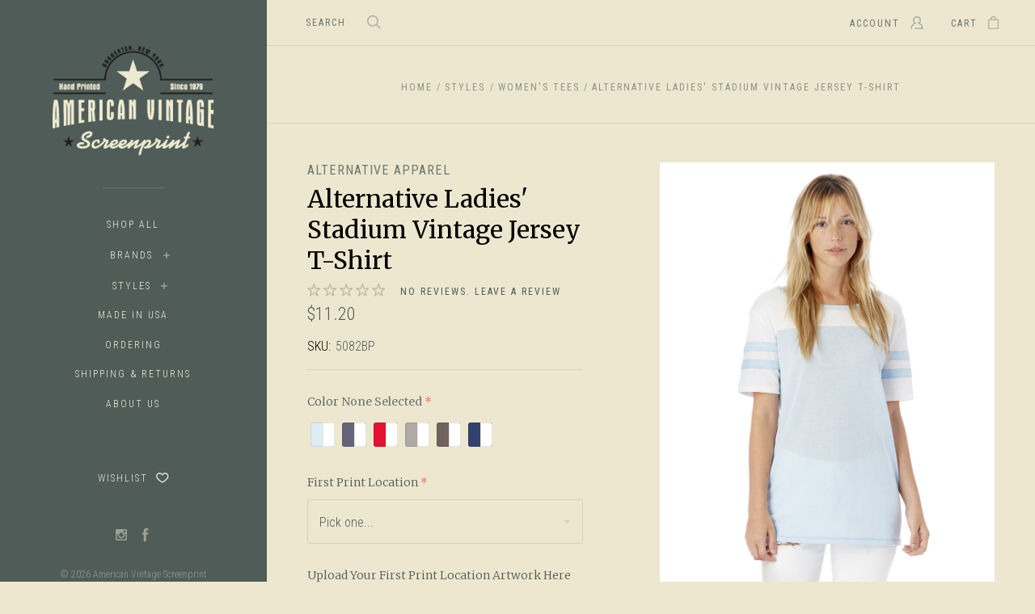

--- FILE ---
content_type: text/html; charset=UTF-8
request_url: https://americanvintagescreenprint.com/alternative-ladies-stadium-vintage-jersey-t-shirt/
body_size: 27110
content:

<!doctype html>
<html class="no-js" lang="en">
<head>
  <meta http-equiv="X-UA-Compatible" content="ie=edge" />

  <title>Alternative Ladies&#x27; Stadium Vintage Jersey T-Shirt - American Vintage Screenprint</title>

  <meta property="product:price:amount" content="11.2" /><meta property="product:price:currency" content="USD" /><meta property="og:url" content="https://americanvintagescreenprint.com/alternative-ladies-stadium-vintage-jersey-t-shirt/" /><meta property="og:site_name" content="American Vintage Screenprint" /><meta name="keywords" content="custom shirts, screen printing Rochester, tees, screen printer, t shirts"><link rel='canonical' href='https://americanvintagescreenprint.com/alternative-ladies-stadium-vintage-jersey-t-shirt/' /><meta name='platform' content='bigcommerce.stencil' /><meta property="og:type" content="product" />
<meta property="og:title" content="Alternative Ladies&#039; Stadium Vintage Jersey T-Shirt" />
<meta property="og:description" content="American Vintage Screenprint is the longest running screen printer in Rochester, NY, offering hand printed garments and top notch customer interaction for over 40 years." />
<meta property="og:image" content="https://cdn11.bigcommerce.com/s-69hu17annd/products/114/images/407/5082BP_M5_z__92207.1549463751.386.513.jpg?c=2" />
<meta property="og:availability" content="instock" />
<meta property="pinterest:richpins" content="enabled" />
  
   
  <link href="https://cdn11.bigcommerce.com/s-69hu17annd/product_images/A%20Favicon.png?t=1528221758" rel="shortcut icon">
  <meta name="viewport" content="width=device-width, initial-scale=1, maximum-scale=1">
  <link data-stencil-stylesheet href="https://cdn11.bigcommerce.com/s-69hu17annd/stencil/ff6afb90-151e-0137-0e9f-57803dba9547/e/9a02b880-144d-0137-057e-7f1e2c947055/css/theme-bc26f070-8b05-0138-3ac2-0242ac11000b.css" rel="stylesheet">
  <link href="https://fonts.googleapis.com/css?family=Montserrat:400%7CKarla:400%7CRoboto+Condensed:300,400,400italic,700%7CMerriweather:300,400&display=swap" rel="stylesheet">

  
<script type="text/javascript" src="https://checkout-sdk.bigcommerce.com/v1/loader.js" defer></script>
<script type="text/javascript">
var BCData = {"product_attributes":{"sku":"5082BP","upc":null,"mpn":null,"gtin":null,"weight":null,"base":true,"image":null,"price":{"without_tax":{"formatted":"$11.20","value":11.2,"currency":"USD"},"tax_label":"Tax"},"stock":null,"instock":true,"stock_message":null,"purchasable":true,"purchasing_message":null,"call_for_price_message":null}};
</script>

<script nonce="">
(function () {
    var xmlHttp = new XMLHttpRequest();

    xmlHttp.open('POST', 'https://bes.gcp.data.bigcommerce.com/nobot');
    xmlHttp.setRequestHeader('Content-Type', 'application/json');
    xmlHttp.send('{"store_id":"1000064254","timezone_offset":"-4.0","timestamp":"2026-01-14T07:11:13.16275900Z","visit_id":"580583e2-81e3-4d0d-b5cc-0148e5d50038","channel_id":1}');
})();
</script>

  
  
  










































  <!-- snippet location html_head -->
</head>

<body class="page-product aspect-ratio-4-5
grid-overlay-bold
grid-border-border
carousel-caption-style-bold
carousel-pagination-style-light
retina-logo

">
  <div class="icon-sprite"><svg xmlns="http://www.w3.org/2000/svg" xmlns:xlink="http://www.w3.org/1999/xlink">
  <symbol id="icon-star" viewBox="0 0 16 16">
    <title>icon-star</title>
    <path d="m16.45441,5.85773c-0.06846,-0.31548 -0.35928,-0.51883 -0.68765,-0.51883l-5.31294,0l0.23621,0.16813l-1.73887,-5.01704c-0.11071,-0.31929 -0.35606,-0.48999 -0.69718,-0.48999c-0.34197,0 -0.59528,0.1714 -0.7057,0.48998l-1.73909,5.01704l0.23622,-0.16812l-5.31273,0c-0.33944,0 -0.58192,0.16979 -0.69619,0.48717c-0.0915,0.34859 -0.01042,0.62664 0.23779,0.82069l4.2608,3.33032l-0.08528,-0.26952l-1.54782,5.10405c-0.09709,0.32042 0.00153,0.61546 0.26329,0.81165c0.30297,0.18097 0.60663,0.18643 0.86672,0.005l4.36497,-3.04329l-0.28616,-0.00013l4.35629,3.04332c0.13023,0.09096 0.27543,0.13203 0.43015,0.13203c0.40762,0 0.72822,-0.3206 0.72822,-0.72822c0,-0.08034 -0.01346,-0.16704 -0.04546,-0.27252l-1.53034,-5.05182l-0.08531,0.26945l4.2606,-3.3303c0.25833,-0.2019 0.3336,-0.49394 0.22138,-0.81787l0.00808,0.02882zm-5.65009,3.16886c-0.22767,0.17783 -0.33369,0.50673 -0.25054,0.78218l1.23467,4.09539l0.38176,-0.27764l-3.51301,-2.43471c-0.2604,-0.18044 -0.5573,-0.17874 -0.81518,0.00001l-3.5128,2.43471l0.38177,0.27763l1.23469,-4.09547c0.08312,-0.2755 -0.02297,-0.60444 -0.25089,-0.78221l-3.41694,-2.66942l-0.1539,0.44701l4.278,0c0.32692,0 0.5696,-0.17381 0.6796,-0.48938l1.40851,-4.04339l-0.47232,-0.00045l1.39997,4.04335c0.1098,0.31752 0.3542,0.48987 0.68829,0.48987l4.26949,0l-0.1539,-0.44701l-3.41728,2.66954l0.00001,-0.00001z"/>
  </symbol>

  <symbol id="icon-account" viewBox="0 0 16 16">
    <title>account icon</title>
    <path d="m14.90002,16l-8.97007,0c-0.42319,0 -0.76649,-0.34331 -0.76649,-0.76668c0,-0.42319 0.34331,-0.7665 0.76649,-0.7665l8.15489,0c-0.30851,-2.423 -2.05843,-4.47529 -4.46593,-5.13234c-0.30742,-0.08367 -0.53083,-0.34945 -0.56149,-0.66625c-0.03048,-0.31735 0.13848,-0.62027 0.42445,-0.76109c1.16643,-0.57501 1.89109,-1.72701 1.89109,-3.00685c0,-1.85684 -1.51352,-3.36711 -3.37306,-3.36711c-1.85972,0 -3.37324,1.51027 -3.37324,3.36711c0,1.27984 0.72485,2.43184 1.89127,3.00685c0.28579,0.14064 0.45457,0.44374 0.42427,0.76109c-0.03029,0.31698 -0.25404,0.58258 -0.56149,0.66625c-2.65795,0.7252 -4.51424,3.1511 -4.51424,5.89884c0,0.42337 -0.34331,0.76668 -0.76649,0.76668c-0.42337,0 -0.76667,-0.34331 -0.76667,-0.76668c0,-2.92842 1.68517,-5.56437 4.23854,-6.84115c-0.93491,-0.90425 -1.47836,-2.14911 -1.47836,-3.4917c0,-2.70231 2.20123,-4.90047 4.90642,-4.90047c2.70537,0 4.90642,2.19816 4.90642,4.90047c0,1.34259 -0.54363,2.58745 -1.47836,3.4917c2.55356,1.27678 4.23872,3.91273 4.23872,6.84115c0,0.42337 -0.34349,0.76668 -0.76667,0.76668l0,0z"/>
  </symbol>

  <symbol id="icon-cart" viewBox="0 0 13 16">
    <title>bag icon</title>
    <g fill-rule="evenodd">
      <path d="M3.12272,3.6765957 L0.67885,3.6765957 C0.30548,3.6765957 0,3.9829787 0,4.3574468 L0,15.3191489 C0,15.693617 0.30548,16 0.67885,16 L12.28721,16 C12.66057,16 12.96606,15.693617 13,15.3531915 L13,4.3574468 C13,3.9829787 12.69452,3.6765957 12.32115,3.6765957 L9.84334,3.6765957 L9.84334,2.7234043 C9.84334,1.2255319 8.34987,0 6.48303,0 C4.61619,0 3.12272,1.2255319 3.12272,2.7234043 L3.12272,3.6765957 L3.12272,3.6765957 Z M4.48042,3.6765957 L8.48564,3.6765957 L8.48564,2.7234043 C8.48564,1.9744681 7.56919,1.3276596 6.48303,1.3276596 C5.39687,1.3276596 4.48042,1.9744681 4.48042,2.7234043 L4.48042,3.6765957 L4.48042,3.6765957 Z M1.32376,14.6723404 L11.6423,14.6723404 L11.6423,5.0042553 L1.32376,5.0042553 L1.32376,14.6723404 L1.32376,14.6723404 L1.32376,14.6723404 Z"/>
    </g>
  </symbol>

  <symbol id="icon-arrow-down" viewBox="-8 -4.5 16 9">
    <title>arrow down</title>
    <path d="M7.85346,-3.61076819 C7.94961,-3.71251371 7.99726,-3.84585993 7.99726,-3.97907893 C7.99726,-4.11226613 7.94961,-4.24581375 7.85346,-4.34735786 C7.66149,-4.55088071 7.35055,-4.55088071 7.15874,-4.34735786 L-0.00132,3.24245745 L-7.16155,-4.34735786 C-7.35302,-4.55088071 -7.66396,-4.55088071 -7.85627,-4.34735786 C-8.04791,-4.14386682 -8.04791,-3.81424864 -7.85627,-3.61076819 L-0.34843,4.34735786 C-0.15679,4.55088071 0.15398,4.55088071 0.34644,4.34735786 L7.85346,-3.61076819 L7.85346,-3.61076819 L7.85346,-3.61076819 Z"></path>
  </symbol>

  <symbol id="icon-arrow-left" viewBox="0 0 9 16">
    <title>arrow left</title>
    <path d="M8.47906485,16 C8.61225043,16 8.74579636,15.95234 8.84737607,15.85617 C9.05087464,15.6641701 9.05087464,15.3531701 8.84737607,15.1613401 L1.25754699,8.00004125 L8.84737607,0.838582369 C9.05087464,0.647082399 9.05087464,0.336082447 8.84737607,0.143752478 C8.6438775,-0.0479174925 8.3142522,-0.0479174925 8.11075363,0.143752478 L0.15262393,7.6528813 C-0.0508746435,7.84454127 -0.0508746435,8.15537123 0.15262393,8.3478712 L8.11075363,15.85617 C8.21250291,15.95234 8.34586867,16 8.47906485,16 Z"></path>
  </symbol>

  <symbol id="icon-arrow-right" viewBox="0 0 9 16">
    <title>arrow left</title>
    <path d="m0.839,0.14383c-0.096,-0.09617 -0.22183,-0.14383 -0.3475,-0.14383c-0.12566,0 -0.25166,0.04766 -0.3475,0.14383c-0.192,0.192 -0.192,0.503 0,0.69483l7.16097,7.1613l-7.16097,7.16146c-0.192,0.1915 -0.192,0.5025 0,0.69483c0.192,0.19167 0.503,0.19167 0.695,0l7.50846,-7.50913c0.192,-0.19166 0.192,-0.50249 0,-0.69499l-7.50846,-7.5083l0,0z"/>
  </symbol>

  <symbol id="icon-search" viewBox="0 0 18 18">
    <title>search icon</title>
    <path id="icon-search" d="m16.27354,15.20135l-4.13094,-4.06493l0.0086,0.3475c1.15868,-1.25887 1.81248,-2.88435 1.81248,-4.60937c-0.00053,-3.79791 -3.12708,-6.87455 -6.98209,-6.87455c-3.85509,0 -6.98158,3.07674 -6.98158,6.87455c0,3.79781 3.12649,6.87455 6.98158,6.87455c1.62064,0 3.15715,-0.54756 4.39296,-1.53396l-0.3313,-0.0172l4.14696,4.08096c0.29929,0.29483 0.78359,0.29483 1.08298,-0.0001c0.30186,-0.29664 0.30208,-0.78023 0.00047,-1.07735l-0.00011,-0.0001zm-9.29195,-2.97147c-3.00854,0 -5.44583,-2.39856 -5.44583,-5.35533c0,-2.95677 2.43729,-5.35532 5.44583,-5.35532c3.00856,0 5.44582,2.39854 5.44582,5.35532c0,2.95678 -2.43726,5.35533 -5.44582,5.35533l0,0z"/>
  </symbol>

  <symbol id="icon-menu-link" viewBox="0 0 19 16">
    <title>menu icon</title>
    <g>
      <path d="m1.3271,12.71808c-0.70041,0 -1.3271,0.58982 -1.3271,1.29024c0,0.70042 0.62669,1.3271 1.3271,1.3271c0.70042,0 1.29024,-0.62668 1.29024,-1.3271c0,-0.70042 -0.58982,-1.29024 -1.29024,-1.29024l0,0z"/>
      <path d="m1.3271,6.37747c-0.70041,0 -1.3271,0.58983 -1.3271,1.29024c0,0.70042 0.62669,1.29024 1.3271,1.29024c0.70042,0 1.29024,-0.58982 1.29024,-1.29024c0,-0.70041 -0.58982,-1.29024 -1.29024,-1.29024l0,0z"/>
      <path d="m6.0457,2.50675l11.16979,0c0.66355,0 1.21651,-0.51609 1.21651,-1.17965c0,-0.66355 -0.55296,-1.21651 -1.21651,-1.21651l-11.16979,0c-0.66356,0 -1.21652,0.55296 -1.21652,1.21651c0,0.66356 0.55296,1.17965 1.21652,1.17965l0,0z"/>
      <path d="m1.3271,0c-0.70041,0 -1.3271,0.62669 -1.3271,1.3271c0,0.70042 0.62669,1.29024 1.3271,1.29024c0.70042,0 1.29024,-0.58982 1.29024,-1.29024c0,-0.70041 -0.58982,-1.3271 -1.29024,-1.3271l0,0z"/>
      <path d="m17.21549,6.4512l-11.16979,0c-0.66356,0 -1.21652,0.55296 -1.21652,1.21651c0,0.66355 0.55296,1.21651 1.21652,1.21651l11.16979,0c0.66355,0 1.21651,-0.55296 1.21651,-1.21651c0,-0.66355 -0.55296,-1.21651 -1.21651,-1.21651l0,0z"/>
      <path d="m17.21549,12.79181l-11.16979,0c-0.66356,0 -1.21652,0.55296 -1.21652,1.21651c0,0.66355 0.55296,1.21651 1.21652,1.21651l11.16979,0c0.66355,0 1.21651,-0.55296 1.21651,-1.21651c0,-0.66355 -0.55296,-1.21651 -1.21651,-1.21651l0,0z"/>
    </g>
  </symbol>

  <symbol id="icon-close" viewBox="0 0 14 14">
    <path id="close" d="m13.33252,12.05434c0.44586,0.44445 0.44586,1.16509 0,1.61129c-0.44339,0.44584 -1.16647,0.44584 -1.61023,0l-4.8887,-4.89043l-4.88904,4.89043c-0.44342,0.44584 -1.16647,0.44584 -1.60989,0c-0.4462,-0.44585 -0.4462,-1.16649 0,-1.61129l5.05383,-5.05524l-5.05383,-5.05524c-0.4462,-0.44341 -0.4462,-1.16266 0,-1.61129c0.44342,-0.44342 1.16647,-0.44342 1.60989,0l4.88766,4.89043l4.89041,-4.89043c0.44342,-0.44342 1.1665,-0.44342 1.61026,0c0.44583,0.44585 0.44583,1.16788 0,1.61129l-5.0542,5.05524l5.05383,5.05524l0,0z"/>
  </symbol>

  <symbol id="icon-play" viewBox="0 0 16 26">
    <title>video icon</title>
    <path d="m15.51145,13.24587c0.6514,-0.51458 0.6514,-1.35613 0,-1.87046l-14.36307,-11.37541c-0.65115,-0.51458 -1.14838,-0.25604 -1.14838,0.57394l0,23.4734c0,0.82998 0.49723,1.08802 1.14838,0.57369l14.36307,-11.37516l0,0z"/>
  </symbol>

  <symbol id="icon-wishlist" viewBox="0 0 17 14">
    <title>wishlist icon</title>
    <path d="m16.49218,4.46976c-0.06366,-1.18998 -0.56757,-2.3076 -1.41852,-3.14636c-0.86514,-0.8528 -1.99715,-1.3234 -3.18579,-1.3234c-1.44344,0 -2.41537,0.68114 -3.69475,2.07701c-0.0374,0.04077 -0.0374,0.04077 -0.07598,0.0827c-0.00419,0.00454 -0.00419,0.00454 -0.00838,0.00909c-0.01423,0.01541 -0.01423,0.01541 -0.02836,0.03068l0.18336,0.16993l0.18755,-0.16528c-0.0304,-0.03455 -0.0304,-0.03455 -0.05988,-0.06813c-1.23695,-1.40906 -2.25398,-2.136 -3.77901,-2.136c-1.18861,0 -2.32056,0.47059 -3.18573,1.3234c-0.85099,0.83874 -1.35492,1.95636 -1.41856,3.14636c-0.0629,1.17622 0.2374,2.2014 0.96483,3.30511c0.56779,0.86173 2.00154,2.25598 3.51316,3.50664c1.73082,1.43213 3.05141,2.30637 3.7709,2.30637c0.72935,0 2.04937,-0.87314 3.7702,-2.30189c1.49959,-1.24504 2.92763,-2.64072 3.50045,-3.5117c0.6881,-1.04627 1.03265,-2.03184 0.96451,-3.30454l0,0.00001zm-2.18658,2.50083c-0.44233,0.67275 -1.72263,1.94903 -3.173,3.15708c-1.45287,1.21019 -2.63565,1.97422 -2.8977,1.99831c-0.21444,-0.02714 -1.40186,-0.7967 -2.86292,-2.01004c-1.45863,-1.21134 -2.74111,-2.4835 -3.17768,-3.14595c-0.55001,-0.8345 -0.77082,-1.57579 -0.7256,-2.42219c0.091,-1.70065 1.50531,-3.08517 3.14368,-3.08517c0.72963,0 1.39785,0.35188 2.05971,0.97924c0.20275,0.19218 0.35094,0.35241 0.62019,0.65902c0.44673,0.50888 0.60527,0.63423 0.95795,0.63423c0.16594,0 0.3149,-0.04645 0.45945,-0.13857c0.15577,-0.09928 0.26046,-0.20261 0.56175,-0.53129c1.01321,-1.10549 1.69726,-1.60263 2.61645,-1.60263c1.6384,0 3.05268,1.38449 3.14374,3.08519c0.0458,0.85664 -0.16799,1.57421 -0.726,2.42276l-0.00001,0.00001z"/>
  </symbol>

  <symbol id="icon-visa" viewBox="0 0 1582 1024">
    <title>Visa</title>
    <path d="M449.88 329.060l135.69-0.001-201.66 495.090-135.54 0.080-104.28-394.52c74.18 30.47 140.14 96.7 167.010 168.79l13.44 68.731zM557.311 824.669l80.109-496.020h128.040l-80.1 496.020h-128.050zM1023.73 527.82c73.91 35.38 108 78.2 107.58 134.75-1.040 102.93-88.49 169.43-223.030 169.43-57.481-0.63-112.82-12.62-142.7-26.44l17.92-111.020 16.481 7.88c42.12 18.53 69.34 26.040 120.62 26.040 36.83 0 76.32-15.22 76.66-48.45 0.21-21.731-16.54-37.27-66.45-61.57-48.56-23.68-112.949-63.449-112.169-134.739 0.76-96.39 89.899-163.71 216.489-163.71 49.59 0 89.439 10.86 114.76 20.83l-17.33 107.52-11.49-5.68c-23.68-10.060-53.979-19.739-95.85-19.039-50.17 0-73.36 22.060-73.37 42.659-0.33 23.3 27.13 38.53 71.88 61.54zM1478.36 329.12l103.651 495.679h-118.86s-11.78-57.030-15.601-74.3c-18.67 0-149.33-0.27-164.010-0.27-4.98 13.44-26.921 74.58-26.921 74.58h-134.55l190.22-454.56c13.41-32.34 36.42-41.13 67.11-41.13h98.96zM1320.42 648.759c24.99 0 86.349 0.001 106.289 0.001-5.080-24.79-29.67-143.17-29.67-143.17l-8.63-42.78c-6.47 18.58-17.729 48.64-16.989 47.319 0 0-40.38 110.11-51 138.63zM311.129 598.46c-52.75-146.33-169.080-223.721-311.15-259.48l1.7-10.29h206.49c27.85 1.1 50.34 10.42 58.080 41.86z"></path>
  </symbol>

  <symbol id="icon-mastercard" viewBox="0 0 1730 1024">
    <title>Mastercard</title>
    <path d="M1547.71 486.17c19.19 0 28.799 13.969 28.799 41.039 0 40.99-17.46 70.681-42.77 70.681-19.2 0-28.8-13.96-28.8-41.91 0-41 18.33-69.81 42.771-69.81zM1224.84 584.789c0-20.95 15.71-32.281 47.12-32.281 3.49 0 6.11 0.88 12.23 0.88-0.87 31.41-17.45 52.351-39.26 52.351-12.23 0-20.091-7.85-20.091-20.949zM840.889 507.148c0 2.63-0.010 6.14-0.010 10.479h-61.080c5.24-24.43 17.45-37.529 34.9-37.529 16.59 0 26.189 9.6 26.189 27.050zM1217.91 0.057c282.81 0 512.090 229.291 512.090 512.071 0 282.75-229.28 511.98-512.090 511.98-122.7 0-234.36-43-322.57-115 67.26-65 118.609-146.15 146.169-238.080h-42.55c-26.65 81.71-73.49 153.83-134.38 212.070-60.53-58.11-106.931-130.49-133.501-211.83h-42.57c27.44 91.38 77.91 172.83 144.68 237.83-87.981 71-199.12 115-321.16 115-282.79 0-512.050-229.23-512.050-511.98 0-282.78 229.26-512.030 512.050-512.030 122.040 0 233.18 44.050 321.16 115.29-66.769 64.74-117.239 146.17-144.68 237.56h42.57c26.57-81.34 72.971-153.72 133.501-211.43 60.89 57.86 107.729 129.931 134.38 211.65h42.55c-27.56-91.91-78.909-173.23-146.169-238.171 88.21-71.981 199.87-114.931 322.57-114.931zM230.929 646.818h54.109l42.76-257.41h-85.519l-52.37 159.68-2.62-159.68h-78.53l-42.76 257.41h50.61l33.17-196.32 4.35 196.32h37.53l70.69-198.060zM463.048 623.258l1.729-13.071 12.231-74.18c3.5-23.56 4.36-31.42 4.36-41.89 0-40.14-25.3-61.080-72.43-61.080-20.070 0-38.4 2.62-65.44 10.47l-7.86 47.14 5.23-0.89 7.86-2.6c12.231-3.5 29.681-5.25 45.391-5.25 25.29 0 34.9 5.25 34.9 19.2 0 3.49 0 6.11-1.75 13.091-8.73-0.86-16.591-1.74-22.701-1.74-61.080 0-95.981 29.66-95.981 81.15 0 34.040 20.060 56.72 49.73 56.72 25.32 0 43.641-7.87 57.61-25.32l-0.87 21.82h45.37l0.87-5.24 0.88-7.86zM575.607 522.047c-23.56-10.47-26.221-13.080-26.221-22.68 0-11.35 9.6-16.6 27.050-16.6 10.481 0 25.32 0.89 39.28 2.63l7.86-47.99c-13.96-2.62-35.769-4.37-48-4.37-61.090 0-82.89 32.28-82.029 70.67 0 26.19 12.22 44.52 41.029 58.481 22.69 10.47 26.181 13.96 26.181 22.69 0 13.1-9.6 19.199-31.42 19.199-16.58 0-31.42-2.61-48.87-7.851l-7.86 47.99 2.62 0.88 9.59 1.74c3.5 0.86 7.88 1.75 14.86 1.75 12.22 1.74 22.689 1.74 29.68 1.74 57.59 0 84.64-21.82 84.64-69.801 0-28.8-11.34-45.39-38.39-58.48zM695.996 599.717c-13.090 0-18.329-4.367-18.329-14.837 0-2.64 0-5.25 0.88-8.74l14.83-87.24h27.93l6.99-51.481h-27.93l6.11-31.42h-54.1l-23.57 143.090-2.61 16.59-3.5 20.93c-0.88 6.1-1.76 13.1-1.76 18.35 0 30.519 15.72 46.239 43.649 46.239 12.22 0 24.439-1.75 39.269-6.98l6.99-46.24c-3.49 1.74-8.74 1.74-14.851 1.74zM823.417 603.22c-31.43 0-48.001-12.19-48.001-36.64 0-1.76 0-3.5 0.87-6.11h108.21c5.23-21.82 6.98-36.641 6.98-52.351 0-46.26-28.8-75.92-74.17-75.92-54.981 0-95.12 53.231-95.12 124.771 0 61.95 31.41 94.24 92.49 94.24 20.080 0 37.53-2.61 56.731-8.74l8.73-52.35c-19.19 9.6-36.641 13.1-56.721 13.1zM997.066 496.781h3.479c5.24-25.29 12.231-43.62 20.961-60.2l-1.75-0.87h-5.24c-18.33 0-28.811 8.72-45.381 34.050l5.24-32.29h-49.74l-34.040 209.4h54.981c20.070-128.27 25.311-150.090 51.49-150.090zM1155.89 644.24l9.603-58.479c-17.45 8.75-33.16 13.1-46.25 13.1-32.29 0-51.49-23.57-51.49-62.82 0-56.72 28.8-96.85 69.81-96.85 15.71 0 29.68 4.36 48.89 13.96l9.59-55.84c-5.23-1.74-6.98-2.61-13.961-5.23l-21.83-5.25c-6.98-1.74-15.711-2.61-25.311-2.61-72.42 0-123.040 64.57-123.040 156.17 0 68.95 36.66 111.71 96 111.71 14.83 0 27.91-2.63 47.99-7.86zM1328.67 610.212l11.352-74.171c4.36-23.56 4.36-31.42 4.36-41.89 0-40.14-24.43-61.080-71.56-61.080-20.070 0-38.4 2.62-65.45 10.47l-7.86 47.14 5.25-0.89 6.98-2.6c12.22-3.5 30.55-5.25 46.26-5.25 25.31 0 34.899 5.25 34.899 19.2 0 3.49-0.87 6.11-2.61 13.091-7.86-0.86-15.721-1.74-21.831-1.74-61.080 0-95.99 29.66-95.99 81.15 0 34.040 20.070 56.72 49.75 56.72 25.31 0 43.63-7.87 57.59-25.32l-0.88 21.82h45.38v-5.24l0.87-7.86 1.74-10.47zM1396.74 646.862c20.070-128.27 25.299-150.090 51.469-150.090h3.49c5.24-25.29 12.221-43.62 20.971-60.2l-1.76-0.87h-5.24c-18.32 0-28.79 8.72-45.37 34.050l5.24-32.29h-49.74l-33.17 209.4h54.11zM1562.53 646.862l51.47 0.010 41.9-257.41h-54.11l-12.21 73.31c-14.84-19.21-30.55-28.8-52.37-28.8-48 0-89.010 59.32-89.010 129.12 0 52.36 26.19 86.391 66.33 86.391 20.070 0 35.79-6.99 50.62-22.69zM361.787 584.921c0-20.95 15.739-32.281 46.289-32.281 4.36 0 6.98 0.88 12.211 0.88-0.88 31.41-16.58 52.351-39.29 52.351-12.22 0-19.21-7.85-19.21-20.949z"></path>
  </symbol>

  <symbol id="icon-american-express" viewBox="0 0 2224 1024">
    <title>American-express</title>
    <path d="M2211.25 551.010l12.771 290.999c-22.030 10-105.12 54-136.311 54h-153.22v-21c-17.46 14-49.56 21-78.93 21h-481.7v-78.91c0-11.010-1.84-11.010-11.030-11.010h-8.23v89.92h-158.75v-93.58c-26.61 12.85-55.98 12.85-82.601 12.85h-17.42v80.731h-193.61l-45.89-53-50.45 53h-311.050v-345h316.55l44.95 53.231 49.55-53.231h212.86c24.79 0 65.17 3.68 82.59 21.12v-21.12h189.94c19.26 0 55.979 3.68 80.739 21.12v-21.12h286.28v21.12c16.5-13.769 45.87-21.119 72.48-21.119h159.63v21.12c17.46-11.92 42.229-21.12 74.34-21.12h146.51zM1116.97 763.879c50.46 0 101.849-13.77 101.849-82.58 0-66.981-52.32-80.74-98.2-80.74h-188.090l-76.17 80.74-71.56-80.74h-237.65v245.44h233.99l75.231-80.28 72.5 80.28h113.78v-82.12h74.32zM1472.040 753.788c-5.5-7.36-15.6-16.519-30.26-21.109 16.5-5.5 42.17-26.61 42.17-65.141 0-28.45-10.080-44.060-29.34-55.070-19.27-10.090-42.22-11.92-72.51-11.92h-134.87v245.44h59.66v-89.46h63.29c21.12 0 33.040 1.84 42.22 11.019 10.1 11.94 10.1 33.030 10.1 49.55v28.9h58.74v-47.25c0-22.030-1.86-33.030-9.2-44.96zM1714.28 651.939v-51.36h-196.36v245.44h196.36v-50h-138.55v-49.57h135.8v-49.54h-135.8v-44.97h138.55zM1863.83 846.019c59.64 0 93.622-24.281 93.622-76.591 0-24.78-7.36-40.37-17.44-53.24-14.69-11.92-35.801-19.269-68.831-19.269h-32.12c-8.26 0-15.6-1.83-22.949-3.67-6.42-2.76-11.93-8.26-11.93-17.45 0-8.25 1.85-13.76 9.189-19.269 4.59-3.68 11.93-3.68 22.93-3.68h108.27v-52.29h-117.46c-63.3 0-84.41 38.53-84.41 73.4 0 78 68.82 74.32 122.95 76.15 11 0 17.42 1.85 21.13 5.529 3.67 2.74 7.35 10.090 7.35 17.42 0 6.44-3.68 11.94-7.35 15.61-5.53 3.67-11.95 5.51-22.95 5.51h-113.77v51.84h113.77zM2094.16 846.047c59.64 0 93.571-24.312 93.571-76.621 0-24.78-7.34-40.37-17.42-53.24-14.7-11.92-35.8-19.269-68.84-19.269h-32.11c-8.26 0-15.62-1.83-22.96-3.67-6.42-2.76-11.92-8.26-11.92-17.45 0-8.25 3.67-13.76 9.17-19.269 4.6-3.68 11.949-3.68 22.949-3.68h108.27v-52.29h-117.46c-61.47 0-84.41 38.53-84.41 73.4 0 78 68.82 74.32 122.96 76.15 11 0 17.42 1.85 21.13 5.56 3.68 2.74 7.34 10.090 7.34 17.42 0 6.44-3.66 11.94-7.34 15.61-3.67 3.67-11.93 5.51-22.93 5.51h-113.78v51.84h113.78zM1406.9 656.565c7.36 3.68 11.931 11.002 11.931 21.092 0 11.019-4.57 19.279-11.931 24.779-9.18 3.68-17.439 3.68-28.439 3.68l-71.57 1.84v-55.981h71.57c11 0 21.1 0 28.439 4.59zM1155.47 276.657c-9.18 5.5-17.419 5.501-29.369 5.501h-72.48v-54.14h72.481c10.1 0 22.029 0 29.369 3.64 7.35 4.6 11.010 11.96 11.010 22.96 0 10.090-3.66 19.269-11.010 22.039zM1625.25 218.849l40.37 97.26h-80.74zM984.804 825.359l-90.82-101.851 90.82-96.34v198.19zM1120.6 651.928c21.12 0 34.88 8.261 34.88 29.371 0 21.1-13.76 33.029-34.88 33.029h-77.981v-62.4h77.981zM184.724 316.099l41.3-97.26 40.37 97.26h-81.67zM604.964 651.919l147.721 0.010 65.14 71.58-66.981 72.49h-145.88v-49.57h130.27v-49.54h-130.27v-44.97zM610.465 428.039l-17.432 44.060h-103.68l-17.46-42.22v42.22h-199.090l-21.11-55.981h-50.46l-22.94 55.981h-178.31l76.45-180.76 71.57-163.34h153.25l21.1 40.38v-40.38h178.92l40.37 87.18 39.46-87.18h570.72c26.61 0 49.53 4.59 66.981 19.269v-19.269h156.88v19.269c25.71-14.68 59.66-19.269 98.19-19.269h226.63l21.12 40.38v-40.38h166.98l24.79 40.38v-40.38h163.3v344.1h-165.15l-32.1-52.31v52.31h-205.55l-22.93-55.981h-50.47l-22.95 55.981h-107.35c-42.19 0-73.4-10.1-94.521-21.1v21.1h-255.070v-78.92c0-11.010-1.84-12.85-9.16-12.85h-8.26v91.76h-492.72v-44.050zM1387.62 205.079c-26.61 26.6-31.212 59.64-32.132 96.34 0 44.060 11.020 72.51 30.289 93.609 21.1 21.11 57.79 27.53 86.24 27.53h68.82l22.92-54.14h122.96l22.95 54.14h119.28v-184.43l111.030 184.43h84.4v-245.9h-60.55v170.66l-103.67-170.66h-90.85v232.14l-99.080-232.14h-87.18l-84.42 193.6h-26.61c-15.6 0-32.1-3.68-40.369-11.94-11-12.85-15.61-32.119-15.61-58.739 0-25.7 4.61-44.96 15.61-55.95 11.92-10.12 24.77-13.78 45.88-13.78h55.98v-53.22h-55.98c-40.38 0-72.49 9.16-89.91 28.45zM1266.52 176.639v245.9h59.63v-245.9h-59.63zM995.852 176.639l-0.001 245.919h57.78v-89h63.33c21.11 0 34.88 1.82 44.040 10.090 10.12 12.84 8.271 33.96 8.271 47.72v31.19h60.55v-48.62c0-21.11-1.84-32.13-11-44.060-5.52-7.34-15.6-15.6-28.46-21.1 16.51-7.36 42.22-26.62 42.22-65.14 0-28.46-11.95-44.070-31.22-55.99-19.26-11.010-40.38-11.010-70.64-11.010h-134.87zM756.351 176.657v245.909h197.28v-50.45h-137.64v-49.56h135.8v-50.47h-135.8v-44.050h137.64v-51.38h-197.28zM515.961 422.567h50.459l86.25-192.68v192.68h59.65v-245.9h-96.35l-72.481 167-77.090-167h-94.51v232.14l-100.93-232.14h-87.17l-105.51 245.9h63.3l22.030-54.14h123.88l22.019 54.14h120.19v-192.68z"></path>
  </symbol>

  <symbol id="icon-discover" viewBox="0 0 3053 1024">
    <title>Discover</title>
    <path d="M1613.79 257.88c145.47 0 258.959 111.689 258.959 253.939 0 143.070-114.26 254.74-258.96 254.74-148.42 0-259.68-110.22-259.68-257.63 0-138.68 116.32-251.050 259.681-251.050zM139.589 267.049c153.96 0 261.36 100.251 261.36 244.471 0 71.92-32.89 141.49-88.359 187.66-46.75 38.84-100.040 56.35-173.73 56.35h-138.86v-488.48h139.59zM250.608 633.92c32.86-29.19 52.451-76.14 52.451-123.090 0-46.86-19.58-92.231-52.44-121.53-31.49-28.53-68.66-39.53-130.080-39.53h-25.519v323.070h25.519c61.42 0 100.060-11.75 130.069-38.92zM444.789 755.54v-488.48h94.88v488.48h-94.88zM771.939 454.44c108.1 39.62 140.132 74.806 140.132 152.456 0 94.47-69.32 160.489-167.891 160.489-72.35 0-124.939-28.67-168.659-93.030l61.26-59.39c21.93 42.481 58.399 65.16 103.669 65.16 42.41 0 73.84-29.269 73.84-68.869 0-20.52-9.53-38.039-28.52-50.489-9.52-5.97-28.46-14.72-65.72-27.84-89.1-32.33-119.739-66.71-119.739-134.16 0-79.769 65.75-139.859 151.83-139.859 53.34 0 102.26 18.28 143.14 54.261l-49.58 65.070c-24.9-27.75-48.27-39.46-76.751-39.46-40.95 0-70.83 23.42-70.83 54.2 0 26.28 16.79 40.261 73.82 61.461zM942.002 511.556c0-141.96 115.352-255.51 259.222-255.51 40.89 0 75.27 8.73 116.899 29.91v112.13c-39.47-38.82-73.85-54.94-119.050-54.94-89.17 0-159.24 74-159.24 167.71 0 98.93 67.95 168.529 163.59 168.529 43.090 0 76.689-15.35 114.709-53.46v112.12c-43.12 20.43-78.17 28.54-119.050 28.54-144.62 0-257.080-111.31-257.080-255.029zM2087.64 595.227l131.51-328.13h102.92l-210.32 500.96h-51.070l-206.72-500.96h103.69zM2365.25 755.577v-488.48h269.39v82.72h-174.49v108.41h167.81v82.72h-167.81v131.94h174.49v82.69h-269.39zM3010.58 411.267c0 74.76-39.351 123.84-111.001 138.53l153.41 205.77h-116.83l-131.36-196.32h-12.43v196.32h-95.019v-488.48h140.94c109.59 0 172.29 52.65 172.29 144.181zM2820.010 491.907c60.8 0 92.91-26.449 92.91-75.499 0-47.54-32.12-72.52-91.39-72.52h-29.15v148.020h27.63z"></path>
  </symbol>

  <symbol id="icon-paypal" viewBox="0 0 1828 1024">
    <title>Paypal</title>
    <path d="M1507.51 335.27c70.75-1.17 148.249 19.789 130.299 104.839l-43.81 200.4h-101.1l6.76-30.29c-55.030 54.769-193.21 58.269-170.72-67.561 15.72-73.41 92.1-96.72 205.54-96.72 7.86-32.63-14.609-40.76-52.789-39.6-38.21 1.17-84.24 13.979-98.86 20.97l9-73.39c29.21-5.84 67.39-18.649 115.68-18.649zM1514.25 540.328c2.22-9.31 3.39-17.51 5.62-26.819h-24.721c-19.080 0-50.53 4.67-61.79 24.48-14.6 23.3 5.65 43.12 28.101 41.96 25.84-1.17 47.18-12.84 52.79-39.62zM1724.27 255.998h103.729l-84.67 384.51h-102.68zM1252.54 257.189c54.040 0 119.319 40.76 100.199 130.479-16.9 79.231-79.95 125.841-156.48 125.841h-77.68l-28.14 127h-109.18l83.3-383.32h187.98zM1249.19 387.658c6.74-29.14-10.14-52.42-38.29-52.42h-54.040l-22.52 104.85h50.65c28.16 0 57.43-23.29 64.199-52.43zM523.077 335.248c69.89-1.17 147.55 19.789 129.8 104.839l-43.269 200.4h-100.96l6.65-30.29c-53.24 54.769-189.721 58.269-167.53-67.56 15.55-73.41 91-96.72 203.050-96.72 6.67-32.63-15.52-40.76-53.261-39.6-37.71 1.17-83.22 13.979-96.54 20.97l8.87-73.39c27.74-5.84 65.481-18.649 113.19-18.649zM530.837 540.307c1.13-9.31 3.339-17.51 5.549-26.819h-25.519c-17.75 0-48.8 4.67-59.899 24.48-14.44 23.3 4.43 43.12 26.62 41.96 25.51-1.17 47.72-12.84 53.25-39.62zM912.896 340.738l104.161-0.001-239.86 427.24h-112.9l73.8-125.6-41.25-301.64h100.98l16.269 178.52zM271.967 257.166c55.29 0 119.619 40.76 100.439 130.479-16.92 79.231-80.13 125.841-155.75 125.841h-78.981l-27.1 127h-110.59l83.5-383.32h188.48zM268.586 387.636c7.9-29.14-10.139-52.42-37.249-52.42h-54.17l-23.7 104.85h51.92c28.22 0 56.43-23.29 63.199-52.43z"></path>
  </symbol>

  <symbol id="icon-apple-pay" viewBox="0 0 68 32">
    <title>Apple Pay</title>
    <path d="M17.946 13.146c.032 3.738 3.392 4.992 3.424 5.005-.032.084-.544 1.774-1.773 3.52-1.062 1.505-2.176 3.01-3.904 3.035-1.715.032-2.266-.98-4.224-.98-1.953 0-2.56.948-4.18 1.012-1.683.064-2.963-1.632-4.032-3.136-2.19-3.065-3.866-8.67-1.613-12.447C2.765 7.278 4.762 6.08 6.93 6.055c1.646-.032 3.2 1.075 4.212 1.075 1.024 0 2.906-1.33 4.896-1.133.832.032 3.168.32 4.672 2.45-.128.065-2.79 1.582-2.752 4.71zM14.72 3.95c.896-1.044 1.504-2.497 1.344-3.95-1.293.05-2.848.832-3.776 1.875-.82.928-1.536 2.406-1.344 3.827 1.427.115 2.893-.704 3.776-1.747zM27.635 2.163c.666-.115 1.395-.21 2.19-.3a25.52 25.52 0 0 1 2.623-.13c1.376 0 2.56.16 3.546.48.992.32 1.805.788 2.445 1.39.543.53.972 1.165 1.28 1.9.306.73.46 1.575.46 2.53 0 1.15-.21 2.175-.64 3.04-.416.87-.992 1.6-1.728 2.188-.717.59-1.587 1.025-2.586 1.32-1.005.287-2.1.428-3.283.428-1.062 0-1.965-.077-2.688-.23v9.6h-1.613l-.006-22.214zm1.6 11.213c.397.11.832.192 1.306.23.48.045.993.064 1.537.064 2.048 0 3.648-.46 4.768-1.395 1.126-.934 1.69-2.304 1.69-4.11 0-.863-.14-1.625-.435-2.265s-.717-1.178-1.26-1.587a5.868 5.868 0 0 0-1.953-.934 9.19 9.19 0 0 0-2.496-.32c-.722 0-1.343.03-1.874.082-.525.064-.947.128-1.267.192l-.014 10.042zm23.72 7.206c0 .64.012 1.293.03 1.94.02.64.084 1.26.193 1.855H51.68l-.237-2.266h-.077c-.205.32-.467.628-.787.935-.32.32-.686.595-1.108.85s-.896.468-1.434.622a6.384 6.384 0 0 1-1.76.23c-.8 0-1.504-.128-2.112-.384-.595-.256-1.088-.59-1.472-.998a3.89 3.89 0 0 1-.877-1.42 4.706 4.706 0 0 1-.294-1.6c0-1.895.82-3.348 2.445-4.372 1.632-1.024 4.083-1.517 7.36-1.472v-.42c0-.43-.032-.91-.115-1.46a4.382 4.382 0 0 0-.53-1.55c-.257-.485-.673-.895-1.217-1.234-.55-.333-1.293-.5-2.227-.5a7.16 7.16 0 0 0-2.1.308 6.93 6.93 0 0 0-1.9.896l-.513-1.178a7.953 7.953 0 0 1 2.26-1.05c.767-.21 1.58-.32 2.43-.32 1.134 0 2.062.192 2.78.576.716.37 1.28.858 1.69 1.46s.69 1.28.83 2.02c.155.743.23 1.486.23 2.222l.007 6.31zm-1.6-4.768c-.878-.02-1.78.013-2.727.102-.94.09-1.818.288-2.61.59-.8.293-1.46.735-1.985 1.317-.525.576-.787 1.344-.787 2.304 0 1.133.333 1.965.992 2.496.66.538 1.408.806 2.22.806.654 0 1.25-.09 1.774-.27s.98-.416 1.363-.717c.384-.3.717-.64.98-1.024.255-.372.46-.77.594-1.166.114-.448.172-.768.172-.96l.013-3.482zm4.74-7.443l4.16 10.414c.238.576.45 1.17.654 1.792.204.602.383 1.165.55 1.677h.063l.557-1.645c.192-.62.43-1.248.678-1.894l3.89-10.342h1.71l-4.736 11.744c-.486 1.248-.934 2.38-1.357 3.392s-.845 1.92-1.28 2.733c-.435.814-.87 1.537-1.312 2.158a9.122 9.122 0 0 1-1.49 1.632c-.64.557-1.217.96-1.76 1.216-.532.256-.897.422-1.076.486l-.544-1.3c.41-.178.864-.41 1.363-.703.512-.29.992-.667 1.472-1.134.41-.397.858-.928 1.344-1.587.493-.654.934-1.447 1.318-2.388.147-.352.21-.59.21-.704 0-.147-.063-.384-.204-.704L54.4 8.372h1.695z"/>
  </symbol>

  <symbol version="1.1" id="icon-giftcard" xmlns="http://www.w3.org/2000/svg" xmlns:xlink="http://www.w3.org/1999/xlink" x="0px" y="0px"
     viewBox="0 0 100 81.9" style="enable-background:new 0 0 100 81.9;" xml:space="preserve">
     <title>giftcard</title>
    <path style="fill:currentColor" d="M77.4,0.3L5.8,21.1c-4.3,1.2-6.7,5.7-5.5,10l12.3,42.3c1.2,4.3,5.7,6.7,10,5.5l71.6-20.8
      c4.3-1.2,6.7-5.7,5.5-10L87.4,5.8C86.2,1.5,81.7-0.9,77.4,0.3z M84.1,6.8l2.6,8.8L48.1,26.8c-0.7-2.2-1.8-5.4-3.2-7.6
      c0,0-7.6,1.7-11,5.6l-2.2-7.6L78.4,3.6C80.8,2.9,83.4,4.3,84.1,6.8z M6.8,24.5l17.4-5.1l2.4,8.1c-5.1-0.3-11.4,3.9-11.4,3.9
      c0.4,1.5,1,3,1.6,4.5L6.2,39l-2.6-8.8C2.9,27.7,4.3,25.2,6.8,24.5z M15.9,72.5l-7.6-26l17.1-5c-0.8,2.5-2,5.5-3.6,9.1l5.2,9.4
      c0,0,2.5-7.1,4.7-14.7l7.3,25.3l-17.4,5.1C19.2,76.3,16.6,74.9,15.9,72.5z M93.3,54.8L46.5,68.4l-8.3-28.5C45.9,46,55,52.5,55,52.5
      L53,42c-3.4-2.3-6.2-4.3-8.4-6l44.3-12.9l7.6,26C97.1,51.5,95.7,54.1,93.3,54.8z"/>
    <ellipse style="fill:currentColor" cx="53.6" cy="79.3" rx="41.3" ry="2.6"/>
  </symbol>

  <symbol id="icon-email" viewBox="0 0 32 32">
    <title>Email</title>
    <path d="M28.014 10.534V7.767l-12.03 6.884-12.03-6.883v2.767l12.03 6.82 12.03-6.82zm0-5.534c.797 0 1.49.28 2.076.836.586.557.88 1.2.88 1.93v16.47c0 .728-.294 1.37-.88 1.928-.587.557-1.28.836-2.076.836H3.954c-.796 0-1.488-.28-2.075-.836-.587-.557-.88-1.2-.88-1.93V7.765c0-.728.293-1.37.88-1.928C2.465 5.28 3.157 5 3.954 5h24.06z"/>
  </symbol>

  <symbol id="icon-facebook" viewBox="0 0 9 18">
    <title>Facebook</title>
    <path d="M0,5.95237697 L1.86030579,5.95237697 L1.86030579,4.14395522 C1.86030579,3.34689615 1.88060824,2.11671819 2.45960398,1.35500042 C3.0701813,0.548918038 3.90784527,0 5.34856713,0 C7.69613167,0 8.68418414,0.335366363 8.68418414,0.335366363 L8.21948367,3.09198763 C8.21948367,3.09198763 7.44347899,2.86790876 6.72011028,2.86790876 C5.99674158,2.86790876 5.34856713,3.12732893 5.34856713,3.85069764 L5.34856713,5.95237697 L8.31573231,5.95237697 L8.10894812,8.64508313 L5.34856713,8.64508313 L5.34856713,18 L1.86030579,18 L1.86030579,8.64508313 L0,8.64508313 L0,5.95237697"></path>
  </symbol>

  <symbol id="icon-flickr" viewBox="0 0 32 32">
    <title>Flickr</title>
    <path d="M6.788 22.576c3.75 0 6.788-3.04 6.788-6.788 0-3.75-3.04-6.788-6.788-6.788C3.038 9 0 12.04 0 15.788c0 3.75 3.04 6.788 6.788 6.788zm18.424 0c3.75 0 6.788-3.04 6.788-6.788C32 12.038 28.96 9 25.212 9c-3.75 0-6.788 3.04-6.788 6.788 0 3.75 3.04 6.788 6.788 6.788z">
  </symbol>

  <symbol id="icon-google" viewBox="0 0 32 32">
    <title>Google Plus</title>
    <path d="M.027 15.46c.088-5.265 4.9-9.877 10.137-9.7 2.51-.12 4.867.98 6.79 2.522-.822.937-1.67 1.84-2.578 2.684-2.31-1.606-5.595-2.065-7.905-.21-3.303 2.3-3.454 7.726-.275 10.2 3.09 2.82 8.933 1.42 9.787-2.9-1.936-.028-3.877 0-5.813-.062-.006-1.162-.01-2.323-.006-3.485 3.237-.01 6.473-.016 9.715.01.193 2.732-.166 5.64-1.836 7.9-2.528 3.578-7.603 4.622-11.563 3.09C2.508 23.987-.307 19.765.028 15.46m26.165-3.884h2.887c.004.97.01 1.947.018 2.918.966.01 1.937.01 2.902.02v2.904c-.965.01-1.93.015-2.902.024-.01.976-.014 1.948-.02 2.92h-2.89c-.01-.972-.01-1.944-.02-2.915l-2.902-.03v-2.903c.965-.01 1.93-.015 2.9-.02.006-.976.016-1.947.026-2.918"/>
  </symbol>

  <symbol id="icon-instagram" viewBox="0 0 32 32">
    <title>Instagram</title>
    <path d="M25.523 13.537c.203.788.323 1.61.323 2.462 0 5.437-4.408 9.845-9.846 9.845S6.154 21.438 6.154 16c0-.852.12-1.675.324-2.463H3.692v13.54c0 .678.55 1.23 1.232 1.23h22.152c.68 0 1.232-.552 1.232-1.23v-13.54h-2.785zm1.553-9.845h-3.69c-.68 0-1.232.55-1.232 1.23v3.693c0 .68.55 1.23 1.23 1.23h3.692c.68 0 1.232-.55 1.232-1.23V4.922c0-.68-.55-1.23-1.232-1.23zM9.846 16c0 3.398 2.755 6.154 6.154 6.154 3.4 0 6.154-2.756 6.154-6.155 0-3.4-2.755-6.155-6.154-6.155-3.4 0-6.154 2.754-6.154 6.153zM3.692 32C1.652 32 0 30.346 0 28.306V3.692C0 1.652 1.653 0 3.692 0h24.616C30.348 0 32 1.653 32 3.692v24.614C32 30.346 30.347 32 28.308 32H3.692z">
  </symbol>

  <symbol id="icon-kickstarter" viewBox="0 0 32 32">
    <title>Kickstarter</title>
    <path d="M30.084 32H1.916C.858 32 0 31.142 0 30.083V1.916C0 .858.858 0 1.916 0h28.168C31.142 0 32 .858 32 1.916v28.167c0 1.06-.858 1.917-1.916 1.917zM14.64 13.216l3.21-4.646c.606-.875 1.39-1.313 2.348-1.313.783 0 1.46.278 2.033.834.57.557.858 1.22.858 1.996 0 .572-.15 1.078-.454 1.515l-2.89 4.205 3.534 4.482c.353.446.53.968.53 1.566 0 .79-.277 1.47-.833 2.038-.556.57-1.23.854-2.02.854-.867 0-1.528-.282-1.982-.846l-4.33-5.404v2.98c0 .85-.148 1.51-.443 1.982-.54.858-1.322 1.288-2.35 1.288-.933 0-1.657-.316-2.17-.947-.48-.58-.72-1.35-.72-2.31v-11.05c0-.91.244-1.66.732-2.247.514-.623 1.22-.935 2.12-.935.86 0 1.575.312 2.148.935.32.345.52.694.605 1.048.05.218.076.626.076 1.224v2.752z">
  </symbol>

  <symbol id="icon-linkedin" viewBox="0 0 32 32">
    <title>LinkedIn</title>
    <path d="M27.268 27.268h-4.745V19.84c0-1.77-.03-4.048-2.466-4.048-2.47 0-2.847 1.93-2.847 3.923v7.553h-4.74V11.996h4.55v2.088h.064c.633-1.2 2.182-2.466 4.49-2.466 4.806 0 5.694 3.162 5.694 7.274v8.376zM7.118 9.91c-1.524 0-2.754-1.233-2.754-2.753s1.23-2.752 2.754-2.752c1.518 0 2.75 1.233 2.75 2.752 0 1.52-1.232 2.753-2.75 2.753zM4.74 11.996h4.752v15.272h-4.75V11.996zM29.633 0H2.36C1.058 0 0 1.033 0 2.308V29.69C0 30.966 1.058 32 2.36 32h27.272C30.937 32 32 30.965 32 29.69V2.31C32 1.033 30.936 0 29.63 0z">
  </symbol>

  <symbol id="icon-medium" viewBox="0 0 32 32">
    <title>Medium</title>
    <path d="M12.322 28.866L7.392 9.6v15.458h1.57v3.808H0v-3.808h1.568V7.808H0V4h12.322l4.032 16.938L19.938 4H32v3.808h-1.568v17.25H32v3.808h-9.745v-3.808h1.568V9.6l-4.928 19.266h-6.573z">
  </symbol>

  <symbol id="icon-pinterest" viewBox="0 0 32 32">
    <title>Pinterest</title>
    <path d="M16 0C7.163 0 0 7.163 0 16c0 6.778 4.217 12.568 10.17 14.9-.14-1.267-.267-3.21.055-4.59.29-1.25 1.876-7.954 1.876-7.954s-.477-.958-.477-2.375c0-2.223 1.29-3.884 2.895-3.884 1.365 0 2.025 1.025 2.025 2.254 0 1.372-.874 3.424-1.325 5.326-.377 1.593.798 2.892 2.37 2.892 2.843 0 5.03-3 5.03-7.327 0-3.83-2.754-6.51-6.685-6.51-4.552 0-7.224 3.417-7.224 6.946 0 1.375.53 2.85 1.19 3.65.13.16.15.298.11.46-.12.506-.39 1.592-.444 1.815-.07.294-.232.356-.535.215-2-.93-3.247-3.852-3.247-6.2 0-5.046 3.667-9.68 10.572-9.68 5.55 0 9.864 3.954 9.864 9.24 0 5.514-3.478 9.952-8.304 9.952-1.62 0-3.145-.843-3.667-1.838 0 0-.803 3.054-.998 3.803-.36 1.39-1.335 3.132-1.988 4.194C12.76 31.75 14.352 32 16 32c8.837 0 16-7.163 16-16S24.837 0 16 0">
  </symbol>

  <symbol id="icon-print" viewBox="0 0 32 32">
    <title>Print</title>
    <path d="M25.616 2v6H6.386V2h19.23zm1.576 14c.45 0 .84-.147 1.166-.438.325-.292.488-.656.488-1.093 0-.44-.163-.816-.488-1.133-.326-.317-.715-.475-1.166-.474-.45 0-.827.16-1.126.475-.3.316-.45.694-.45 1.132-.002.437.148.802.45 1.093.3.29.674.436 1.125.437h.002zm-4.807 10.86v-7.727H9.613v7.73h12.772v-.002zM27.192 10c1.302 0 2.428.458 3.38 1.373.95.916 1.426 2 1.428 3.25v9.24h-6.386V30H6.386v-6.137H0v-9.24c0-1.252.476-2.334 1.428-3.248.952-.913 2.078-1.37 3.38-1.373h22.386-.002V10z"/>
  </symbol>

  <symbol id="icon-rdio" viewBox="0 0 32 32">
    <title>Rdio</title>
    <path d="M16.57 3.352v7.585s-5.025-1.2-7.933 2.53c-2.907 3.73.626 9.678 6.184 8.027 5.706-1.693 4.735-6.195 4.735-6.89V4.364s5.516 4.7 9.55 4.803c2.928.073 3.217.657 2.672 2.086-.61 1.6-2.482 3.35-4.505 3.35 0 0 1.296 8.534-5.467 12.705-6.76 4.17-15.66 2.337-19.2-2.72-3.54-5.057-3.707-13.336.97-17.508C8.25 2.91 12.592 2.53 16.57 3.352z">
  </symbol>

  <symbol id="icon-reddit" viewBox="0 0 32 32">
    <title>Reddit</title>
    <path d="M7.074 12.27c2.574-1.466 5.362-2.065 8.225-2.247.104-.842.13-1.623.307-2.367.7-2.926 2.797-4.137 5.892-3.333.995.258 1.65.387 2.59-.455 2.043-1.822 5.19-.604 5.818 2.055.44 1.873-1.186 3.983-3.145 4.078-2.31.116-3.65-.997-4.085-3.37-.025-.14-.154-.316-.28-.38-1.02-.492-2.104-.744-3.227-.572-.86.133-1.464.724-1.7 1.53-.257.874-.347 1.797-.527 2.793.83.117 1.5.22 2.178.305 1.87.235 3.64.816 5.306 1.682.42.218.7.194 1.092-.062 2.27-1.49 5.117-.566 6.24 1.894.628 1.372-.016 3.315-1.488 4.387-.206.15-.426.468-.416.7.163 3.548-1.73 5.91-4.506 7.702-2.225 1.434-4.714 2.116-7.358 2.376-4.234.416-8.18-.32-11.75-2.687-2.144-1.42-3.605-3.344-4.023-5.95-.005-.027-.024-.055-.02-.077.368-1.404-.615-2.125-1.382-3.07-1.886-2.316-.215-5.01 2.015-5.78 1.403-.483 2.725-.2 4.24.847zm8.72-.59c-3.47-.08-7.185 1.19-9.412 3.115-2.36 2.04-3.38 4.936-1.502 7.85.89 1.377 2.154 2.33 3.59 3.063 3.673 1.875 7.548 2.125 11.518 1.295 2.473-.518 4.69-1.573 6.47-3.44 1.894-1.984 2.265-4.624.755-6.9-.636-.958-1.514-1.83-2.452-2.5-2.585-1.84-5.565-2.48-8.966-2.482zm10.542-7.12c-1.094-.002-2.02.864-2.038 1.906-.02 1.037.982 2 2.06 1.98 1.07-.016 1.968-.91 1.966-1.962 0-1.067-.883-1.922-1.988-1.923zm3.087 12.134c1.04-.754 1.065-1.925.48-2.793-.6-.885-2.066-1.435-3.27-.67.916 1.14 1.838 2.282 2.79 3.465zM5.405 13.21c-1.212-.767-2.803-.095-3.273.712-.618 1.062-.4 2.126.523 2.75l2.75-3.463zM15.85 25.386c-1.87.07-3.598-.383-5.198-1.372-.54-.334-.74-.763-.425-1.278.318-.52.86-.423 1.3-.142 1.012.65 2.115.938 3.3 1.113 1.83.272 3.503-.157 5.152-.843.28-.117.545-.393.813-.387.362.007.867.11 1.046.362.253.357.147.832-.34 1.103-1.76.977-3.625 1.517-5.65 1.443zm-6.66-7.574c.026-.96.92-1.78 1.894-1.73.965.047 1.817.93 1.798 1.862-.02.984-.848 1.742-1.89 1.73-1.066-.012-1.827-.8-1.8-1.862zm13.657.118c-.01.99-.83 1.763-1.853 1.748-1.02-.015-1.864-.826-1.858-1.786.007-.91.922-1.794 1.87-1.81 1.057-.016 1.854.783 1.84 1.85z">
  </symbol>

  <symbol id="icon-rss" viewBox="0 0 32 32">
    <title>RSS</title>
    <path d="M-.465 2.01S28.7.574 31 31.32h-5.89S26.26 8.907-.466 6.895V2.01zm0 10.203s17.098-.577 20.402 19.107h-5.89S13.33 19.684-.465 17.094v-4.88zm3.2 12.817c2.063 0 3.737 1.67 3.737 3.737 0 2.06-1.674 3.735-3.736 3.735C.672 32.502-1 30.83-1 28.767c0-2.065 1.672-3.737 3.736-3.737z">
  </symbol>

  <symbol id="icon-spotify" viewBox="0 0 32 32">
    <title>Spotify</title>
    <path d="M29.958 14.363c-.33 0-.668-.08-.98-.254-7.25-3.99-16.49-5.065-26.018-3.024-.632.135-1.013.217-1.565.033C.327 10.763-.25 9.61.105 8.54c.262-.786.958-1.307 1.735-1.384l.265-.056c10.485-2.247 20.727-1.027 28.84 3.437.985.544 1.345 1.784.802 2.77-.37.673-1.07 1.056-1.79 1.056zm-2.978 6.902c-.284 0-.57-.07-.837-.218-12.005-6.66-22.027-2.77-22.127-2.73-.885.354-1.89-.075-2.244-.96-.355-.883.074-1.888.958-2.243.47-.19 11.662-4.534 25.087 2.916.834.462 1.134 1.513.672 2.345-.317.57-.905.89-1.51.89zm-2.353 6.273c-.323 0-.646-.1-.926-.303-7.72-5.648-19.13-2.31-19.245-2.274-.83.25-1.704-.22-1.954-1.046-.25-.83.22-1.704 1.046-1.955.528-.16 13.01-3.84 22.008 2.744.7.51.853 1.492.34 2.19-.307.423-.783.645-1.266.645z">
  </symbol>

  <symbol id="icon-stumbleupon" viewBox="0 0 32 32">
    <title>StumbleUpon</title>
    <path d="M32 16c0 8.837-7.163 16-16 16S0 24.837 0 16 7.163 0 16 0s16 7.163 16 16zM15.997 9c-2.22 0-4.022 1.794-4.022 4.008v5.696c0 .524-.427.95-.953.95s-.952-.426-.952-.95v-2.532H7v2.637c0 2.212 1.8 4.006 4.022 4.006 2.222 0 4.022-1.794 4.022-4.008v-5.802c0-.524.427-.95.953-.95s.953.426.953.95v1.16l1.27.58 1.8-.58v-1.16c0-2.214-1.8-4.008-4.023-4.008zm.953 7.225v2.584c0 2.212 1.8 4.006 4.022 4.006 2.22 0 4.022-1.794 4.022-4.008v-2.532h-3.07v2.53c0 .526-.426.95-.952.95s-.953-.424-.953-.95v-2.583l-1.8.58-1.27-.58z">
  </symbol>

  <symbol id="icon-tumblr" viewBox="0 0 32 32">
    <title>Tumblr</title>
    <path d="M23.853 25.56c-.595.283-1.733.53-2.583.552-2.56.07-3.058-1.8-3.08-3.155v-9.962h6.426V8.15h-6.402V0h-4.688c-.077 0-.212.067-.23.24C13.022 2.733 11.853 7.11 7 8.86v4.133h3.24V23.45c0 3.58 2.64 8.665 9.61 8.546 2.35-.04 4.963-1.026 5.542-1.874l-1.54-4.565">
  </symbol>

  <symbol id="icon-twitter" viewBox="0 0 32 32">
    <title>Twitter</title>
    <path d="M32 7.08c-1.177.52-2.443.874-3.77 1.032 1.355-.812 2.396-2.1 2.886-3.632-1.27.752-2.674 1.3-4.17 1.593C25.75 4.797 24.044 4 22.156 4c-3.626 0-6.565 2.94-6.565 6.565 0 .515.06 1.016.17 1.496-5.456-.272-10.293-2.885-13.53-6.857-.566.97-.89 2.097-.89 3.3 0 2.278 1.16 4.287 2.92 5.465-1.076-.034-2.09-.33-2.973-.82v.08c0 3.182 2.262 5.836 5.266 6.44-.55.15-1.13.23-1.73.23-.423 0-.834-.042-1.235-.12.835 2.61 3.26 4.507 6.133 4.56-2.246 1.76-5.077 2.81-8.153 2.81-.53 0-1.052-.03-1.566-.09 2.906 1.862 6.357 2.95 10.065 2.95 12.076 0 18.68-10.005 18.68-18.68 0-.285-.007-.568-.02-.85C30.007 9.55 31.12 8.395 32 7.08">
  </symbol>

  <symbol id="icon-vimeo" viewBox="0 0 32 32">
    <title>Vimeo</title>
    <path d="M30.985 8.416c-.143 3.12-2.32 7.395-6.527 12.82-4.35 5.665-8.03 8.497-11.043 8.497-1.864 0-3.443-1.724-4.732-5.175L6.1 15.068c-.958-3.45-1.985-5.175-3.083-5.175-.24 0-1.077.504-2.51 1.51L-1 9.46C.58 8.07 2.137 6.68 3.67 5.286c2.106-1.824 3.687-2.783 4.74-2.88 2.492-.24 4.025 1.466 4.6 5.117.622 3.94 1.052 6.39 1.294 7.35.718 3.267 1.507 4.9 2.37 4.9.67 0 1.676-1.06 3.018-3.18 1.34-2.12 2.058-3.734 2.155-4.842.19-1.83-.528-2.746-2.155-2.746-.766 0-1.556.177-2.37.526 1.574-5.16 4.58-7.667 9.014-7.524 3.288.096 4.838 2.233 4.65 6.41">
  </symbol>

  <symbol id="icon-vine" viewBox="0 0 32 32">
    <title>Vine</title>
    <path d="M29.05 15.906c-.824.19-1.62.274-2.34.274-4.036 0-7.144-2.82-7.144-7.722 0-2.402.93-3.652 2.243-3.652 1.247 0 2.08 1.12 2.08 3.396 0 1.294-.346 2.71-.602 3.55 0 0 1.243 2.17 4.645 1.504.722-1.604 1.115-3.68 1.115-5.502C29.05 2.85 26.55 0 21.97 0c-4.71 0-7.466 3.62-7.466 8.395 0 4.73 2.21 8.79 5.856 10.638-1.533 3.067-3.483 5.768-5.518 7.803-3.69-4.462-7.027-10.414-8.397-22.03H1c2.516 19.346 10.013 25.506 11.996 26.69 1.12.672 2.086.64 3.112.063 1.61-.917 6.442-5.75 9.12-11.41 1.126-.003 2.477-.13 3.822-.436v-3.81">
  </symbol>

  <symbol id="icon-youtube" viewBox="0 0 32 32">
    <title>YouTube</title>
    <path d="M31.663 8.853s-.312-2.204-1.27-3.175c-1.217-1.274-2.58-1.28-3.206-1.354C22.712 4 15.997 4 15.997 4h-.013s-6.713 0-11.19.324c-.624.074-1.987.08-3.203 1.354C.634 6.648.32 8.853.32 8.853S0 11.44 0 14.03v2.425c0 2.59.32 5.177.32 5.177s.312 2.204 1.27 3.174c1.217 1.274 2.816 1.234 3.527 1.367 2.56.246 10.874.322 10.874.322s6.723-.01 11.198-.334c.626-.073 1.99-.08 3.205-1.353.96-.97 1.27-3.174 1.27-3.174s.32-2.588.32-5.177V14.03c0-2.59-.32-5.177-.32-5.177zM12.69 19.396l-.002-8.986 8.642 4.508-8.64 4.478z">
  </symbol>

  <symbol id="icon-plus" viewBox="0 0 4 4">
    <title>Plus</title>
    <polygon points="2.25 2.25 4 2.25 4 1.75 2.25 1.75 2.25 0 1.75 0 1.75 1.75 0 1.75 0 2.25 1.75 2.25 1.75 4 2.25 4"></polygon>
  </symbol>

  <symbol id="icon-minus" viewbox="0 0 4 0.5">
    <title>Minus</title>
    <polygon points="4 0.5 4 0 0 0 0 0.5"></polygon>
  </symbol>
</svg>
</div>

  <!-- snippet location header -->

  <header class="main-header" role="banner">
  <div class="header-menubar">
    <button class="nav-compare">
      <span class="compare-submit-text">Compare Items</span>
      <span class="compare-submit-count" data-compare-count>4</span>
    </button>

    <div class="header-menubar-inner">
      <div class="header-menubar-top">
  <a href="#nav-menu" class="mobile-menu-button mobile-menu-open" data-toggle-menu>
    <svg class="icon-menu-open"><use xlink:href="#icon-menu-link"></svg>
  </a>
  <a href="#nav-menu" class="mobile-menu-button mobile-menu-close" data-toggle-menu>
    <svg class="icon-menu-close"><use xlink:href="#icon-close"></svg>
  </a>
  <div class="header-branding">
      <a class="logo-image" href="https://americanvintagescreenprint.com/">
        <img class="header-logo-image" src="https://cdn11.bigcommerce.com/s-69hu17annd/images/stencil/259x178/americanvintagelogo_1528213709__72791.original.png" alt="American Vintage Screenprint">
      </a>
  </div>
</div>

      <div class="header-links-container">
        <div class="header-links-scroll-container">
          <div class="header-menubar-upper">
            <ul class="navigation navigation-style-mega" id="main-navigation" data-navigation-style="mega">
            <li class="nav-menu-item">
              <a href="https://americanvintagescreenprint.com/shop-all/">Shop All</a>

            </li>
            <li class="nav-menu-item">
              <a href="#" data-open-dropdown>Brands</a>
              <button class="open-dropdown" data-open-dropdown>
                <svg class="icon icon-plus"><use xlink:href="#icon-plus"></svg>
                <svg class="icon icon-minus"><use xlink:href="#icon-minus"></svg>
              </button>
              <div class="mega-nav-wrapper">
                <ul class="nav-submenu nav-first-tier dropdown">
                  <li class="nav-submenu-item">
                    <a href="https://americanvintagescreenprint.com/brands/" data-open-dropdown>All Brands</a>
                  </li>
                    <li class="nav-submenu-item">
                      <a href="https://americanvintagescreenprint.com/brands/bayside/">Bayside</a>

                    </li>
                    <li class="nav-submenu-item">
                      <a href="https://americanvintagescreenprint.com/brands/gildan/">Gildan</a>

                    </li>
                    <li class="nav-submenu-item">
                      <a href="https://americanvintagescreenprint.com/brands/american-apparel/">American Apparel</a>

                    </li>
                    <li class="nav-submenu-item">
                      <a href="https://americanvintagescreenprint.com/brands/us-blanks/">US Blanks</a>

                    </li>
                    <li class="nav-submenu-item">
                      <a href="https://americanvintagescreenprint.com/brands/alternative-apparel/">Alternative Apparel</a>

                    </li>
                    <li class="nav-submenu-item">
                      <a href="https://americanvintagescreenprint.com/brands/port-company/">Port &amp; Company</a>

                    </li>
                    <li class="nav-submenu-item">
                      <a href="https://americanvintagescreenprint.com/brands/anvil/">Anvil</a>

                    </li>
                    <li class="nav-submenu-item">
                      <a href="https://americanvintagescreenprint.com/brands/bella-canvas/">Bella + Canvas</a>

                    </li>
                    <li class="nav-submenu-item">
                      <a href="https://americanvintagescreenprint.com/brands/champion/">Champion</a>

                    </li>
                    <li class="nav-submenu-item">
                      <a href="https://americanvintagescreenprint.com/brands/district-made/">District Made</a>

                    </li>
                    <li class="nav-submenu-item">
                      <a href="https://americanvintagescreenprint.com/brands/sport-tek/">Sport Tek</a>

                    </li>
                    <li class="nav-submenu-item">
                      <a href="https://americanvintagescreenprint.com/brands/next-level/">Next Level</a>

                    </li>
                </ul>
              </div>
            </li>
            <li class="nav-menu-item">
              <a href="#" data-open-dropdown>Styles</a>
              <button class="open-dropdown" data-open-dropdown>
                <svg class="icon icon-plus"><use xlink:href="#icon-plus"></svg>
                <svg class="icon icon-minus"><use xlink:href="#icon-minus"></svg>
              </button>
              <div class="mega-nav-wrapper">
                <ul class="nav-submenu nav-first-tier dropdown">
                  <li class="nav-submenu-item">
                    <a href="https://americanvintagescreenprint.com/styles/" data-open-dropdown>All Styles</a>
                  </li>
                    <li class="nav-submenu-item">
                      <a href="https://americanvintagescreenprint.com/styles/tees/">Tees</a>

                    </li>
                    <li class="nav-submenu-item">
                      <a href="https://americanvintagescreenprint.com/styles/womens-tees/">Women&#x27;s Tees</a>

                    </li>
                    <li class="nav-submenu-item">
                      <a href="https://americanvintagescreenprint.com/styles/hoodies/">Hoodies</a>

                    </li>
                    <li class="nav-submenu-item">
                      <a href="https://americanvintagescreenprint.com/styles/long-sleeve-tees/">Long Sleeve Tees</a>

                    </li>
                    <li class="nav-submenu-item">
                      <a href="https://americanvintagescreenprint.com/styles/pocket-tees/">Pocket Tees</a>

                    </li>
                    <li class="nav-submenu-item">
                      <a href="https://americanvintagescreenprint.com/styles/raglan/">Raglan</a>

                    </li>
                    <li class="nav-submenu-item">
                      <a href="https://americanvintagescreenprint.com/styles/ringer-tees/">Ringer Tees</a>

                    </li>
                    <li class="nav-submenu-item">
                      <a href="https://americanvintagescreenprint.com/styles/sweatshirts/">Sweatshirts</a>

                    </li>
                    <li class="nav-submenu-item">
                      <a href="https://americanvintagescreenprint.com/styles/dri-fit/">Dri Fit</a>

                    </li>
                    <li class="nav-submenu-item">
                      <a href="https://americanvintagescreenprint.com/styles/tanks/">Tanks</a>

                    </li>
                    <li class="nav-submenu-item">
                      <a href="https://americanvintagescreenprint.com/styles/tearaway-tag/">Tearaway Tag</a>

                    </li>
                </ul>
              </div>
            </li>
            <li class="nav-menu-item">
              <a href="https://americanvintagescreenprint.com/made-in-usa/">Made in USA</a>

            </li>

      <li class="nav-menu-item">
        <a
              href="https://americanvintagescreenprint.com/ordering/"
        >
          Ordering
        </a>

      </li>
      <li class="nav-menu-item">
        <a
              href="https://americanvintagescreenprint.com/shipping-returns/"
        >
          Shipping &amp; Returns
        </a>

      </li>
      <li class="nav-menu-item">
        <a
              href="https://americanvintagescreenprint.com/about/"
        >
          About Us
        </a>

      </li>

  <li class="nav-menu-item">
  </li>
</ul>
            
            <ul class="nav-additional-links">
              <li>
                <a href="/wishlist.php" class="header-whislist-link">
                  Wishlist
                  <svg class="icon-wishlist"><use xlink:href="#icon-wishlist"></svg>
                </a>
              </li>
            </ul>
          </div>

          <div class="header-menubar-lower">

              <ul class="header-social-media">
      <li class="social-media-link">
        <a href="http://www.instagram.com/AmericanVintageScreenprint" title="Instagram" target="_blank">
          <svg class="icon"><use xlink:href="#icon-instagram"></svg>
          <span class="sr-only">Instagram</span>
        </a>
      </li>
      <li class="social-media-link">
        <a href="https://www.facebook.com/AmericanVintageScreenprint/" title="Facebook" target="_blank">
          <svg class="icon"><use xlink:href="#icon-facebook"></svg>
          <span class="sr-only">Facebook</span>
        </a>
      </li>
</ul>


            <p class="header-copyright">
              &copy; <script>document.write(new Date().getFullYear())</script> <a href="https://americanvintagescreenprint.com">American Vintage Screenprint</a>
            </p>

            <ul class="payment-options">
    <li class="payment-option-item">
      <svg class="footer-payment-icon">
        <use xlink:href="#icon-visa">
      </svg>
    </li>

    <li class="payment-option-item">
      <svg class="footer-payment-icon">
        <use xlink:href="#icon-mastercard">
      </svg>
    </li>

    <li class="payment-option-item">
      <svg class="footer-payment-icon">
        <use xlink:href="#icon-american-express">
      </svg>
    </li>

    <li class="payment-option-item">
      <svg class="footer-payment-icon">
        <use xlink:href="#icon-discover">
      </svg>
    </li>

    <li class="payment-option-item">
      <svg class="footer-payment-icon">
        <use xlink:href="#icon-paypal">
      </svg>
    </li>

</ul>
          </div>
        </div>
      </div>
    </div>

  </div>
  <div class="header-toolbar">
    
<!-- snippet location forms_search -->

<div class="topbar-item topbar-search">
  <form class="search-form-input-wrap" action="/search.php">
    <input class="form-input" id="header-search-input" name="search_query" type="text" placeholder="Search">
    <button type="submit" class="button-search-submit" id="header-search-submit">
      <svg class="icon-search"><use xlink:href="#icon-search"></svg>
      <span class="sr-only">Search</span>
    </button>
  </form>
</div>

<div class="topbar-items-right">
    <div class="topbar-item topbar-account">
      <a class="topbar-item-link" href="/login.php">
        <span class="topbar-item-text">
          Account
        </span>
        <svg class="icon icon-account"><use xlink:href="#icon-account"></svg>
      </a>
    </div>

  <div class="topbar-item topbar-cart">
    <a class="topbar-item-link" href="/cart.php">
      <span class="topbar-item-text">Cart</span>
      <span class="cart-count" id="quickcart-count">
      </span>
      <svg class="icon icon-cart"><use xlink:href="#icon-cart"></svg>
    </a>
  </div>
</div>
  </div>
</header>

  

  <main class="main-content">
    

  <div class="breadcrumbs-container">
  <ul class="breadcrumbs" itemscope  itemtype="http://schema.org/BreadcrumbList">
      <li class="breadcrumb " itemprop="itemListElement" itemscope itemtype="http://schema.org/ListItem">
          <a href="https://americanvintagescreenprint.com/" class="breadcrumb-label link" itemprop="item">
            <span itemprop="name">Home</span>
          </a>
      </li>
      <li class="breadcrumb " itemprop="itemListElement" itemscope itemtype="http://schema.org/ListItem">
          <a href="https://americanvintagescreenprint.com/styles/" class="breadcrumb-label link" itemprop="item">
            <span itemprop="name">Styles</span>
          </a>
      </li>
      <li class="breadcrumb " itemprop="itemListElement" itemscope itemtype="http://schema.org/ListItem">
          <a href="https://americanvintagescreenprint.com/styles/womens-tees/" class="breadcrumb-label link" itemprop="item">
            <span itemprop="name">Women&#x27;s Tees</span>
          </a>
      </li>
      <li class="breadcrumb is-active" itemprop="itemListElement" itemscope itemtype="http://schema.org/ListItem">
          <a href="https://americanvintagescreenprint.com/alternative-ladies-stadium-vintage-jersey-t-shirt/" class="breadcrumb-label link" itemprop="item">
            <span itemprop="name">Alternative Ladies&#x27; Stadium Vintage Jersey T-Shirt</span>
          </a>
      </li>
  </ul>
</div>

  <div class="product-wrapper ProductOptionNj" data-product-container> 
    <div class="product-details-wrapper" data-product-details>
    
  <link itemprop="availability" href="http://schema.org/InStock">

<div data-product-cart-message></div>

<form class="form" method="post" action="https://americanvintagescreenprint.com/cart.php" enctype="multipart/form-data" data-cart-item-add data-product-title="Alternative Ladies&#x27; Stadium Vintage Jersey T-Shirt" data-product-purchasable="true">
  <input type="hidden" name="action" value="add">
  <input type="hidden" name="product_id" value="114" data-product-id>

  <div class="product-info-block">


      <a class="product-brand" href="https://americanvintagescreenprint.com/alternative-apparel/">Alternative Apparel</a>

      <h1 class="product-title">Alternative Ladies&#x27; Stadium Vintage Jersey T-Shirt</h1>

    <div class="product-rating" itemprop="aggregateRating" itemscope itemtype="http://schema.org/AggregateRating">
      <!-- snippet location product_rating -->

        <meta itemprop="ratingValue" content="0">
        <meta itemprop="ratingCount" content="0">
        <div class="rating-stars stars-medium" aria-hidden="true">
      <svg class="star star-empty">
        <use xlink:href="#icon-star">
      </svg>
      <svg class="star star-empty">
        <use xlink:href="#icon-star">
      </svg>
      <svg class="star star-empty">
        <use xlink:href="#icon-star">
      </svg>
      <svg class="star star-empty">
        <use xlink:href="#icon-star">
      </svg>
      <svg class="star star-empty">
        <use xlink:href="#icon-star">
      </svg>
</div>
        <meta itemprop="reviewCount" content="0">
        <div class="rating-count" data-review-count>
            No reviews.

              <a href="#" data-leave-review>Leave a review</a>

        </div>
    </div>

    <div class="product-price">
        
        <meta itemprop="price" content="11.2">


      <div class="product-price-line" data-product-price-wrapper="without-tax">

        <span class="price-value"> $11.20</span>

      </div>


    </div>

      <dl class="product-details-block">
  <dt class="product-details-name product-details-stock product-details-hidden" data-product-stock>Current Stock:</dt>
  <dd class="product-details-value product-details-stock product-details-hidden" data-product-stock data-product-stock-level></dd>
    <dt class="product-details-name product-details-sku">SKU:</dt>
    <dd class="product-details-value product-details-sku" itemprop="sku" data-product-sku>5082BP</dd>

</dl>

  </div>

    <div data-variation-preview></div>

  <div class="product-inputs-container">
      <div class="product-options-container" data-product-option-change>
          
<div class="form-field form-field-options form-field-swatch form-required"
  data-swatch-selector
  data-product-attribute="swatch">
  <div class="form-field-title">
    Color
    <span class="swatch-value" data-swatch-value>None Selected</span>
    <span class="required-text">(required)</span>
  </div>

  <div class="form-field-control">
      <label class="swatch-wrap" data-swatch-value="Blue Sky/White" data-product-attribute-value="588">
        <span class="form-label-text">Blue Sky/White</span>

        <input
          class="form-input swatch-radio"
          id="attribute-588"
          type="radio"
          name="attribute[524]"
          value="588"
          
          required
          aria-required="">

        <span class="swatch two-colors">

            <span class="swatch-color" style="background-color: #deedf4"></span>

            <span class="swatch-color secondary" style="background-color: #ffffff"></span>

        </span>


      </label>
      <label class="swatch-wrap" data-swatch-value="Navy/White" data-product-attribute-value="589">
        <span class="form-label-text">Navy/White</span>

        <input
          class="form-input swatch-radio"
          id="attribute-589"
          type="radio"
          name="attribute[524]"
          value="589"
          
          required
          aria-required="">

        <span class="swatch two-colors">

            <span class="swatch-color" style="background-color: #64657a"></span>

            <span class="swatch-color secondary" style="background-color: #ffffff"></span>

        </span>


      </label>
      <label class="swatch-wrap" data-swatch-value="Red/White" data-product-attribute-value="590">
        <span class="form-label-text">Red/White</span>

        <input
          class="form-input swatch-radio"
          id="attribute-590"
          type="radio"
          name="attribute[524]"
          value="590"
          
          required
          aria-required="">

        <span class="swatch two-colors">

            <span class="swatch-color" style="background-color: #e31333"></span>

            <span class="swatch-color secondary" style="background-color: #ffffff"></span>

        </span>


      </label>
      <label class="swatch-wrap" data-swatch-value="Smoke/White" data-product-attribute-value="591">
        <span class="form-label-text">Smoke/White</span>

        <input
          class="form-input swatch-radio"
          id="attribute-591"
          type="radio"
          name="attribute[524]"
          value="591"
          
          required
          aria-required="">

        <span class="swatch two-colors">

            <span class="swatch-color" style="background-color: #b1a9a6"></span>

            <span class="swatch-color secondary" style="background-color: #ffffff"></span>

        </span>


      </label>
      <label class="swatch-wrap" data-swatch-value="Vintage Coal/White" data-product-attribute-value="592">
        <span class="form-label-text">Vintage Coal/White</span>

        <input
          class="form-input swatch-radio"
          id="attribute-592"
          type="radio"
          name="attribute[524]"
          value="592"
          
          required
          aria-required="">

        <span class="swatch two-colors">

            <span class="swatch-color" style="background-color: #70635d"></span>

            <span class="swatch-color secondary" style="background-color: #ffffff"></span>

        </span>


      </label>
      <label class="swatch-wrap" data-swatch-value="Vintage Royal/White" data-product-attribute-value="593">
        <span class="form-label-text">Vintage Royal/White</span>

        <input
          class="form-input swatch-radio"
          id="attribute-593"
          type="radio"
          name="attribute[524]"
          value="593"
          
          required
          aria-required="">

        <span class="swatch two-colors">

            <span class="swatch-color" style="background-color: #344271"></span>

            <span class="swatch-color secondary" style="background-color: #ffffff"></span>

        </span>


      </label>
  </div>

</div>

          
<div class="form-field form-field-options form-field-select form-required"
  data-product-attribute="set-select">
  <label class="form-label">
    <span class="form-field-title">
      First Print Location
      <span class="required-text">(required)</span>
    </span>
    <span class="form-field-control">
      <div class="form-select-wrapper">
        <select
          class="form-input form-select"
          id="attribute-875"
          name="attribute[875]"
          
          aria-required="true">
          <option value="" selected>Pick one...</option>
            <option value="644"  data-product-attribute-value="644">Front</option>
            <option value="645"  data-product-attribute-value="645">Back</option>
            <option value="646"  data-product-attribute-value="646">Left Chest</option>
            <option value="647"  data-product-attribute-value="647">Right Chest</option>
            <option value="648"  data-product-attribute-value="648">Left Sleeve</option>
            <option value="649"  data-product-attribute-value="649">Right Sleeve</option>
        </select>
      </div>
    </span>
  </label>
</div>

          
<div class="form-field form-field-options form-field-file "
  data-product-attribute="input-file">
  <label class="form-label">
    <span class="form-field-title">
      Upload Your First Print Location Artwork Here
      
    </span>
    <span class="form-field-control">
      <span class="form-file-wrapper" data-button-label="Upload">
        <input
          class="form-input form-file"
          id="attribute-876"
          name="attribute[876]"
          type="file"
          
          aria-required="false">
      </span>
    </span>
  </label>


  <span class="form-file-size">Maximum file size is: 10000KB</span>
</div>

          
<div class="form-field form-field-options form-field-select form-required"
  data-product-attribute="set-select">
  <label class="form-label">
    <span class="form-field-title">
      How Many Ink Colors For Your First Print?
      <span class="required-text">(required)</span>
    </span>
    <span class="form-field-control">
      <div class="form-select-wrapper">
        <select
          class="form-input form-select"
          id="attribute-877"
          name="attribute[877]"
          
          aria-required="true">
          <option value="" selected>Pick one...</option>
            <option value="112"  data-product-attribute-value="112">1</option>
            <option value="113"  data-product-attribute-value="113">2</option>
            <option value="114"  data-product-attribute-value="114">3</option>
            <option value="115"  data-product-attribute-value="115">4</option>
            <option value="116"  data-product-attribute-value="116">5</option>
            <option value="117"  data-product-attribute-value="117">6</option>
        </select>
      </div>
    </span>
  </label>
</div>

          
<div class="form-field form-field-options form-field-select"
  data-product-attribute="set-select">
  <label class="form-label">
    <span class="form-field-title">
      Second Print Location
      
    </span>
    <span class="form-field-control">
      <div class="form-select-wrapper">
        <select
          class="form-input form-select"
          id="attribute-878"
          name="attribute[878]"
          
          aria-required="false">
          <option value="" selected>Pick one...</option>
            <option value="662"  data-product-attribute-value="662">Front</option>
            <option value="663"  data-product-attribute-value="663">Back</option>
            <option value="664"  data-product-attribute-value="664">Left Chest</option>
            <option value="665"  data-product-attribute-value="665">Right Chest</option>
            <option value="666"  data-product-attribute-value="666">Left Sleeve</option>
            <option value="667"  data-product-attribute-value="667">Right Sleeve</option>
            <option value="878"  data-product-attribute-value="878">None</option>
        </select>
      </div>
    </span>
  </label>
</div>

          
<div class="form-field form-field-options form-field-file "
  data-product-attribute="input-file">
  <label class="form-label">
    <span class="form-field-title">
      If Needed, Upload Your Second Print Location Artwork Here
      
    </span>
    <span class="form-field-control">
      <span class="form-file-wrapper" data-button-label="Upload">
        <input
          class="form-input form-file"
          id="attribute-879"
          name="attribute[879]"
          type="file"
          
          aria-required="false">
      </span>
    </span>
  </label>


  <span class="form-file-size">Maximum file size is: 10000KB</span>
</div>

          
<div class="form-field form-field-options form-field-select"
  data-product-attribute="set-select">
  <label class="form-label">
    <span class="form-field-title">
      How Many Ink Colors For Your Second Print?
      
    </span>
    <span class="form-field-control">
      <div class="form-select-wrapper">
        <select
          class="form-input form-select"
          id="attribute-880"
          name="attribute[880]"
          
          aria-required="false">
          <option value="" selected>Pick one...</option>
            <option value="118"  data-product-attribute-value="118">1</option>
            <option value="119"  data-product-attribute-value="119">2</option>
            <option value="120"  data-product-attribute-value="120">3</option>
            <option value="121"  data-product-attribute-value="121">4</option>
            <option value="122"  data-product-attribute-value="122">5</option>
            <option value="123"  data-product-attribute-value="123">6</option>
            <option value="880"  data-product-attribute-value="880">None</option>
        </select>
      </div>
    </span>
  </label>
</div>

          
<div class="form-field form-field-options form-field-select"
  data-product-attribute="set-select">
  <label class="form-label">
    <span class="form-field-title">
      Third Print Location
      
    </span>
    <span class="form-field-control">
      <div class="form-select-wrapper">
        <select
          class="form-input form-select"
          id="attribute-881"
          name="attribute[881]"
          
          aria-required="false">
          <option value="" selected>Pick one...</option>
            <option value="668"  data-product-attribute-value="668">Front</option>
            <option value="669"  data-product-attribute-value="669">Back</option>
            <option value="670"  data-product-attribute-value="670">Left Chest</option>
            <option value="671"  data-product-attribute-value="671">Right Chest</option>
            <option value="672"  data-product-attribute-value="672">Left Sleeve</option>
            <option value="673"  data-product-attribute-value="673">Right Sleeve</option>
            <option value="881"  data-product-attribute-value="881">None</option>
        </select>
      </div>
    </span>
  </label>
</div>

          
<div class="form-field form-field-options form-field-file "
  data-product-attribute="input-file">
  <label class="form-label">
    <span class="form-field-title">
      If Needed, Upload Your Third Print Location Artwork Here
      
    </span>
    <span class="form-field-control">
      <span class="form-file-wrapper" data-button-label="Upload">
        <input
          class="form-input form-file"
          id="attribute-882"
          name="attribute[882]"
          type="file"
          
          aria-required="false">
      </span>
    </span>
  </label>


  <span class="form-file-size">Maximum file size is: 10000KB</span>
</div>

          
<div class="form-field form-field-options form-field-select"
  data-product-attribute="set-select">
  <label class="form-label">
    <span class="form-field-title">
      How Many Ink Colors For Your Third Print?
      
    </span>
    <span class="form-field-control">
      <div class="form-select-wrapper">
        <select
          class="form-input form-select"
          id="attribute-883"
          name="attribute[883]"
          
          aria-required="false">
          <option value="" selected>Pick one...</option>
            <option value="650"  data-product-attribute-value="650">1</option>
            <option value="651"  data-product-attribute-value="651">2</option>
            <option value="652"  data-product-attribute-value="652">3</option>
            <option value="653"  data-product-attribute-value="653">4</option>
            <option value="654"  data-product-attribute-value="654">5</option>
            <option value="655"  data-product-attribute-value="655">6</option>
            <option value="883"  data-product-attribute-value="883">None</option>
        </select>
      </div>
    </span>
  </label>
</div>

          
<div class="form-field form-field-options form-field-select"
  data-product-attribute="set-select">
  <label class="form-label">
    <span class="form-field-title">
      Fourth Print Location
      
    </span>
    <span class="form-field-control">
      <div class="form-select-wrapper">
        <select
          class="form-input form-select"
          id="attribute-884"
          name="attribute[884]"
          
          aria-required="false">
          <option value="" selected>Pick one...</option>
            <option value="674"  data-product-attribute-value="674">Front</option>
            <option value="675"  data-product-attribute-value="675">Back</option>
            <option value="676"  data-product-attribute-value="676">Left Chest</option>
            <option value="677"  data-product-attribute-value="677">Right Chest</option>
            <option value="678"  data-product-attribute-value="678">Left Sleeve</option>
            <option value="679"  data-product-attribute-value="679">Right Sleeve</option>
            <option value="884"  data-product-attribute-value="884">None</option>
        </select>
      </div>
    </span>
  </label>
</div>

          
<div class="form-field form-field-options form-field-file "
  data-product-attribute="input-file">
  <label class="form-label">
    <span class="form-field-title">
      If Needed, Upload Your Fourth Print Location Artwork Here
      
    </span>
    <span class="form-field-control">
      <span class="form-file-wrapper" data-button-label="Upload">
        <input
          class="form-input form-file"
          id="attribute-885"
          name="attribute[885]"
          type="file"
          
          aria-required="false">
      </span>
    </span>
  </label>


  <span class="form-file-size">Maximum file size is: 10000KB</span>
</div>

          
<div class="form-field form-field-options form-field-select"
  data-product-attribute="set-select">
  <label class="form-label">
    <span class="form-field-title">
      How Many Ink Colors For Your Fourth Print?
      
    </span>
    <span class="form-field-control">
      <div class="form-select-wrapper">
        <select
          class="form-input form-select"
          id="attribute-886"
          name="attribute[886]"
          
          aria-required="false">
          <option value="" selected>Pick one...</option>
            <option value="656"  data-product-attribute-value="656">1</option>
            <option value="657"  data-product-attribute-value="657">2</option>
            <option value="658"  data-product-attribute-value="658">3</option>
            <option value="659"  data-product-attribute-value="659">4</option>
            <option value="660"  data-product-attribute-value="660">5</option>
            <option value="661"  data-product-attribute-value="661">6</option>
            <option value="886"  data-product-attribute-value="886">None</option>
        </select>
      </div>
    </span>
  </label>
</div>

          
<div class="form-field form-field-options form-field-textarea"
  data-product-attribute="textarea">
  <label class="form-label">
    <span class="form-field-title">
      Specify Print Colors and Other Special Instructions Here
      
    </span>
    <span class="form-field-control">
      <textarea
        class="form-input"
        id="attribute-887"
        name="attribute[887]"
        rows="4"
        placeholder="For example: Front Print is PMS 187 RED 

"
        
        aria-required="false"></textarea>
    </span>
  </label>
</div>

          
<div class="form-field form-field-options form-field-rectangle form-required"
  data-product-attribute="set-rectangle">
  <div class="form-field-title">
    Size
    <span class="required-text">(required)</span>
  </div>
  <div class="form-field-control">
    <label class="form-label rectangle" data-product-attribute-value="606" style="display:none;"> 
        <input
          class="form-input form-rectangle"
          name="attribute[801]"
          id="attribute-606"
          type="radio"
          value="606"
          
          required
          aria-required="">
        <span class="rectangle-text form-label-text">Xtra Small</span>
      </label>
    <div class="optionWarp"> 
      <label class="form-label rectangle" data-product-attribute-value="606">Xtra Small</label>
      <input class="form-input CustomQty" data-name="attribute[801]" data-value="606" value="0" /> 
    </div>  
    <label class="form-label rectangle" data-product-attribute-value="607" style="display:none;"> 
        <input
          class="form-input form-rectangle"
          name="attribute[801]"
          id="attribute-607"
          type="radio"
          value="607"
          
          required
          aria-required="">
        <span class="rectangle-text form-label-text">Small</span>
      </label>
    <div class="optionWarp"> 
      <label class="form-label rectangle" data-product-attribute-value="607">Small</label>
      <input class="form-input CustomQty" data-name="attribute[801]" data-value="607" value="0" /> 
    </div>  
    <label class="form-label rectangle" data-product-attribute-value="608" style="display:none;"> 
        <input
          class="form-input form-rectangle"
          name="attribute[801]"
          id="attribute-608"
          type="radio"
          value="608"
          
          required
          aria-required="">
        <span class="rectangle-text form-label-text">Medium</span>
      </label>
    <div class="optionWarp"> 
      <label class="form-label rectangle" data-product-attribute-value="608">Medium</label>
      <input class="form-input CustomQty" data-name="attribute[801]" data-value="608" value="0" /> 
    </div>  
    <label class="form-label rectangle" data-product-attribute-value="609" style="display:none;"> 
        <input
          class="form-input form-rectangle"
          name="attribute[801]"
          id="attribute-609"
          type="radio"
          value="609"
          
          required
          aria-required="">
        <span class="rectangle-text form-label-text">Large</span>
      </label>
    <div class="optionWarp"> 
      <label class="form-label rectangle" data-product-attribute-value="609">Large</label>
      <input class="form-input CustomQty" data-name="attribute[801]" data-value="609" value="0" /> 
    </div>  
    <label class="form-label rectangle" data-product-attribute-value="1228" style="display:none;"> 
        <input
          class="form-input form-rectangle"
          name="attribute[801]"
          id="attribute-1228"
          type="radio"
          value="1228"
          
          required
          aria-required="">
        <span class="rectangle-text form-label-text">XL</span>
      </label>
    <div class="optionWarp"> 
      <label class="form-label rectangle" data-product-attribute-value="1228">XL</label>
      <input class="form-input CustomQty" data-name="attribute[801]" data-value="1228" value="0" /> 
    </div>  
    <label class="form-label rectangle" data-product-attribute-value="610" style="display:none;"> 
        <input
          class="form-input form-rectangle"
          name="attribute[801]"
          id="attribute-610"
          type="radio"
          value="610"
          
          required
          aria-required="">
        <span class="rectangle-text form-label-text">2X ($2 extra)</span>
      </label>
    <div class="optionWarp"> 
      <label class="form-label rectangle" data-product-attribute-value="610">2X ($2 extra)</label>
      <input class="form-input CustomQty" data-name="attribute[801]" data-value="610" value="0" /> 
    </div>  
  </div>
</div>

      </div>



          <div class="form-field form-field-quantity product-quantity-container">
        <label class="form-label">
          <span class="form-field-title">
            Quantity
          </span>
          
<span class="form-field-quantity-control" data-quantity-control="114">
  <input
    class="form-input"
    type="number"
    name="qty[]"
    pattern="[0-9]*"
    value="1"
    min="0"
    
    data-quantity-control-input
  >
  <span class="quantity-control quantity-decrement" data-quantity-control-action="decrement">
    <svg width="8" height="8" xmlns="http://www.w3.org/2000/svg">
      <g fill-rule="evenodd" fill="currentColor">
       <path d="m0,3l8,0l0,2l-8,0l0,-2z"/>
      </g>
    </svg>
  </span>
  <span class="quantity-control quantity-increment" data-quantity-control-action="increment">
    <svg width="8" height="8" xmlns="http://www.w3.org/2000/svg">
      <g fill="currentColor" fill-rule="evenodd">
       <path d="m5,3l0,-3l-2,0l0,3l-3,0l0,2l3,0l0,3l2,0l0,-3l3,0l0,-2l-3,0l0,0z" id="minus"/>
      </g>
    </svg>
  </span>
</span>
        </label>
      </div>
  </div> 


  <div data-product-option-message></div>

  <a href="javascript:void(0)" class="button CustomAddToCart button-add-to-cart button-primary button-progress"><div class="pxu-spinner-wrapper">
  <div class="pxu-spinner"></div>
</div>
 Add To Cart</a>  
  
    <button
      class="button button-add-to-cart button-primary button-progress NeedoClick"
      type="submit"
      data-progress-text="Adding..."
      data-default-text="Add To Cart"
      data-button-purchase
    style="display:none;"
    >
      <div class="pxu-spinner-wrapper">
  <div class="pxu-spinner"></div>
</div>
      <span class="button-text">
          Add To Cart
      </span>
    </button>
</form>

  <form method="post" class="wishlist-form" action="/wishlist.php?action=add&amp;product_id=114" data-wishlist-add>
    <input type="hidden" name="variation_id" value="">
    <input type="submit"
      class="button button-secondary button-add-to-wishlist "
      value="Add to Wishlist">
  </form>
    </div>

    <div class="product-images-wrapper">
      
<div class="product-images-container">
    <figure class="product-image" id="product-image-0">
      <a href="https://cdn11.bigcommerce.com/s-69hu17annd/images/stencil/1200x1800/products/114/407/5082BP_M5_z__92207.1549463751.jpg?c=2" >
        <img src="https://cdn11.bigcommerce.com/s-69hu17annd/images/stencil/900x1800/products/114/407/5082BP_M5_z__92207.1549463751.jpg?c=2" alt="Alternative Ladies&#x27; Stadium Vintage Jersey T-Shirt">
      </a>
    </figure>
    <figure class="product-image" id="product-image-1">
      <a href="https://cdn11.bigcommerce.com/s-69hu17annd/images/stencil/1200x1800/products/114/409/5082BP_M5_z_PROD__58729.1549463726.jpg?c=2" >
        <img src="https://cdn11.bigcommerce.com/s-69hu17annd/images/stencil/900x1800/products/114/409/5082BP_M5_z_PROD__58729.1549463726.jpg?c=2" alt="Alternative Ladies&#x27; Stadium Vintage Jersey T-Shirt">
      </a>
    </figure>
    <figure class="product-image" id="product-image-2">
      <a href="https://cdn11.bigcommerce.com/s-69hu17annd/images/stencil/1200x1800/products/114/406/5082BP_54_z__70198.1549463733.jpg?c=2" >
        <img src="https://cdn11.bigcommerce.com/s-69hu17annd/images/stencil/900x1800/products/114/406/5082BP_54_z__70198.1549463733.jpg?c=2" alt="Alternative Ladies&#x27; Stadium Vintage Jersey T-Shirt">
      </a>
    </figure>
    <figure class="product-image" id="product-image-3">
      <a href="https://cdn11.bigcommerce.com/s-69hu17annd/images/stencil/1200x1800/products/114/410/5082BP_54_z_PROD__97203.1549463735.jpg?c=2" >
        <img src="https://cdn11.bigcommerce.com/s-69hu17annd/images/stencil/900x1800/products/114/410/5082BP_54_z_PROD__97203.1549463735.jpg?c=2" alt="Alternative Ladies&#x27; Stadium Vintage Jersey T-Shirt">
      </a>
    </figure>
    <figure class="product-image" id="product-image-4">
      <a href="https://cdn11.bigcommerce.com/s-69hu17annd/images/stencil/1200x1800/products/114/404/5082BP_03_z__61367.1529334266.jpg?c=2" >
        <img src="https://cdn11.bigcommerce.com/s-69hu17annd/images/stencil/900x1800/products/114/404/5082BP_03_z__61367.1529334266.jpg?c=2" alt="Alternative Ladies&#x27; Stadium Vintage Jersey T-Shirt">
      </a>
    </figure>
    <figure class="product-image" id="product-image-5">
      <a href="https://cdn11.bigcommerce.com/s-69hu17annd/images/stencil/1200x1800/products/114/413/5082BP_03_z_PROD__83629.1529334383.jpg?c=2" >
        <img src="https://cdn11.bigcommerce.com/s-69hu17annd/images/stencil/900x1800/products/114/413/5082BP_03_z_PROD__83629.1529334383.jpg?c=2" alt="Alternative Ladies&#x27; Stadium Vintage Jersey T-Shirt">
      </a>
    </figure>
    <figure class="product-image" id="product-image-6">
      <a href="https://cdn11.bigcommerce.com/s-69hu17annd/images/stencil/1200x1800/products/114/408/5082BP_J1_z__08187.1549463768.jpg?c=2" >
        <img src="https://cdn11.bigcommerce.com/s-69hu17annd/images/stencil/900x1800/products/114/408/5082BP_J1_z__08187.1549463768.jpg?c=2" alt="Alternative Ladies&#x27; Stadium Vintage Jersey T-Shirt">
      </a>
    </figure>
    <figure class="product-image" id="product-image-7">
      <a href="https://cdn11.bigcommerce.com/s-69hu17annd/images/stencil/1200x1800/products/114/411/5082BP_J1_z_PROD__64505.1549463769.jpg?c=2" >
        <img src="https://cdn11.bigcommerce.com/s-69hu17annd/images/stencil/900x1800/products/114/411/5082BP_J1_z_PROD__64505.1549463769.jpg?c=2" alt="Alternative Ladies&#x27; Stadium Vintage Jersey T-Shirt">
      </a>
    </figure>
    <figure class="product-image" id="product-image-8">
      <a href="https://cdn11.bigcommerce.com/s-69hu17annd/images/stencil/1200x1800/products/114/412/5082BP_M8_z__58726.1549463771.jpg?c=2" >
        <img src="https://cdn11.bigcommerce.com/s-69hu17annd/images/stencil/900x1800/products/114/412/5082BP_M8_z__58726.1549463771.jpg?c=2" alt="Alternative Ladies&#x27; Stadium Vintage Jersey T-Shirt">
      </a>
    </figure>
    <figure class="product-image" id="product-image-9">
      <a href="https://cdn11.bigcommerce.com/s-69hu17annd/images/stencil/1200x1800/products/114/414/5082BP_M8_z_PROD__40060.1549463773.jpg?c=2" >
        <img src="https://cdn11.bigcommerce.com/s-69hu17annd/images/stencil/900x1800/products/114/414/5082BP_M8_z_PROD__40060.1549463773.jpg?c=2" alt="Alternative Ladies&#x27; Stadium Vintage Jersey T-Shirt">
      </a>
    </figure>
    <figure class="product-image" id="product-image-10">
      <a href="https://cdn11.bigcommerce.com/s-69hu17annd/images/stencil/1200x1800/products/114/405/5082BP_53_z__38370.1529334275.jpg?c=2" >
        <img src="https://cdn11.bigcommerce.com/s-69hu17annd/images/stencil/900x1800/products/114/405/5082BP_53_z__38370.1529334275.jpg?c=2" alt="Alternative Ladies&#x27; Stadium Vintage Jersey T-Shirt">
      </a>
    </figure>
    <figure class="product-image" id="product-image-11">
      <a href="https://cdn11.bigcommerce.com/s-69hu17annd/images/stencil/1200x1800/products/114/415/5082BP_53_z_PROD__96064.1529334394.jpg?c=2" >
        <img src="https://cdn11.bigcommerce.com/s-69hu17annd/images/stencil/900x1800/products/114/415/5082BP_53_z_PROD__96064.1529334394.jpg?c=2" alt="Alternative Ladies&#x27; Stadium Vintage Jersey T-Shirt">
      </a>
    </figure>
</div>
<ul class="product-images-pagination-container">
    <a class="product-image-pagination-item aspect-">
      <div class="product-image-thumbnail" style="background-image: url(https://cdn11.bigcommerce.com/s-69hu17annd/images/stencil/400x400/products/114/407/5082BP_M5_z__92207.1549463751.jpg?c=2)">
        <span class="sr-only">Alternative Ladies&#x27; Stadium Vintage Jersey T-Shirt</span>
      </div>
    </a>
    <a class="product-image-pagination-item aspect-">
      <div class="product-image-thumbnail" style="background-image: url(https://cdn11.bigcommerce.com/s-69hu17annd/images/stencil/400x400/products/114/409/5082BP_M5_z_PROD__58729.1549463726.jpg?c=2)">
        <span class="sr-only">Alternative Ladies&#x27; Stadium Vintage Jersey T-Shirt</span>
      </div>
    </a>
    <a class="product-image-pagination-item aspect-">
      <div class="product-image-thumbnail" style="background-image: url(https://cdn11.bigcommerce.com/s-69hu17annd/images/stencil/400x400/products/114/406/5082BP_54_z__70198.1549463733.jpg?c=2)">
        <span class="sr-only">Alternative Ladies&#x27; Stadium Vintage Jersey T-Shirt</span>
      </div>
    </a>
    <a class="product-image-pagination-item aspect-">
      <div class="product-image-thumbnail" style="background-image: url(https://cdn11.bigcommerce.com/s-69hu17annd/images/stencil/400x400/products/114/410/5082BP_54_z_PROD__97203.1549463735.jpg?c=2)">
        <span class="sr-only">Alternative Ladies&#x27; Stadium Vintage Jersey T-Shirt</span>
      </div>
    </a>
    <a class="product-image-pagination-item aspect-">
      <div class="product-image-thumbnail" style="background-image: url(https://cdn11.bigcommerce.com/s-69hu17annd/images/stencil/400x400/products/114/404/5082BP_03_z__61367.1529334266.jpg?c=2)">
        <span class="sr-only">Alternative Ladies&#x27; Stadium Vintage Jersey T-Shirt</span>
      </div>
    </a>
    <a class="product-image-pagination-item aspect-">
      <div class="product-image-thumbnail" style="background-image: url(https://cdn11.bigcommerce.com/s-69hu17annd/images/stencil/400x400/products/114/413/5082BP_03_z_PROD__83629.1529334383.jpg?c=2)">
        <span class="sr-only">Alternative Ladies&#x27; Stadium Vintage Jersey T-Shirt</span>
      </div>
    </a>
    <a class="product-image-pagination-item aspect-">
      <div class="product-image-thumbnail" style="background-image: url(https://cdn11.bigcommerce.com/s-69hu17annd/images/stencil/400x400/products/114/408/5082BP_J1_z__08187.1549463768.jpg?c=2)">
        <span class="sr-only">Alternative Ladies&#x27; Stadium Vintage Jersey T-Shirt</span>
      </div>
    </a>
    <a class="product-image-pagination-item aspect-">
      <div class="product-image-thumbnail" style="background-image: url(https://cdn11.bigcommerce.com/s-69hu17annd/images/stencil/400x400/products/114/411/5082BP_J1_z_PROD__64505.1549463769.jpg?c=2)">
        <span class="sr-only">Alternative Ladies&#x27; Stadium Vintage Jersey T-Shirt</span>
      </div>
    </a>
    <a class="product-image-pagination-item aspect-">
      <div class="product-image-thumbnail" style="background-image: url(https://cdn11.bigcommerce.com/s-69hu17annd/images/stencil/400x400/products/114/412/5082BP_M8_z__58726.1549463771.jpg?c=2)">
        <span class="sr-only">Alternative Ladies&#x27; Stadium Vintage Jersey T-Shirt</span>
      </div>
    </a>
    <a class="product-image-pagination-item aspect-">
      <div class="product-image-thumbnail" style="background-image: url(https://cdn11.bigcommerce.com/s-69hu17annd/images/stencil/400x400/products/114/414/5082BP_M8_z_PROD__40060.1549463773.jpg?c=2)">
        <span class="sr-only">Alternative Ladies&#x27; Stadium Vintage Jersey T-Shirt</span>
      </div>
    </a>
    <a class="product-image-pagination-item aspect-">
      <div class="product-image-thumbnail" style="background-image: url(https://cdn11.bigcommerce.com/s-69hu17annd/images/stencil/400x400/products/114/405/5082BP_53_z__38370.1529334275.jpg?c=2)">
        <span class="sr-only">Alternative Ladies&#x27; Stadium Vintage Jersey T-Shirt</span>
      </div>
    </a>
    <a class="product-image-pagination-item aspect-">
      <div class="product-image-thumbnail" style="background-image: url(https://cdn11.bigcommerce.com/s-69hu17annd/images/stencil/400x400/products/114/415/5082BP_53_z_PROD__96064.1529334394.jpg?c=2)">
        <span class="sr-only">Alternative Ladies&#x27; Stadium Vintage Jersey T-Shirt</span>
      </div>
    </a>

</ul>


        <aside class="share-links-container type-product-single">
    <div class="share-links-label">Share</div>

    <ul class="share-links">

          <li class="share-link">
            <a target="_blank" href="//www.facebook.com/sharer.php?u=https://americanvintagescreenprint.com/alternative-ladies-stadium-vintage-jersey-t-shirt/" class="share-facebook" data-share>
              <span class="sr-only">Facebook</span>
              <svg class="icon"><use xlink:href="#icon-facebook"></svg>
            </a>
          </li>










          <li class="share-link">
            <a href="mailto:?subject=Alternative Ladies&#x27; Stadium Vintage Jersey T-Shirt&amp;body=https://americanvintagescreenprint.com/alternative-ladies-stadium-vintage-jersey-t-shirt/" class="share-email">
              <span class="sr-only">Email</span>
              <svg class="icon"><use xlink:href="#icon-email"></svg>
            </a>
          </li>







          <li class="share-link">
            <a class="share-print" data-share-print>
              <span class="sr-only">Print</span>
              <svg class="icon"><use xlink:href="#icon-print"></svg>
            </a>
          </li>


          <li class="share-link">
            <a target="_blank" href="//twitter.com/share?url=https://americanvintagescreenprint.com/alternative-ladies-stadium-vintage-jersey-t-shirt/" class="share-twitter" data-share>
              <span class="sr-only">Twitter</span>
              <svg class="icon"><use xlink:href="#icon-twitter"></svg>
            </a>
          </li>











          <li class="share-link">
            <a target="_blank" class="share-pinterest" href="//pinterest.com/pin/create/button/?url=https://americanvintagescreenprint.com/alternative-ladies-stadium-vintage-jersey-t-shirt/&amp;media=https://cdn11.bigcommerce.com/s-69hu17annd/images/stencil/1200x1800/products/114/407/5082BP_M5_z__92207.1549463751.jpg?c=2&amp;description=Alternative Ladies&#x27; Stadium Vintage Jersey T-Shirt" data-share>
              <span class="sr-only">Pinterest</span>
              <svg class="icon"><use xlink:href="#icon-pinterest"></svg>
            </a>
          </li>
    </ul>
  </aside>
    </div>
  </div>

  <!-- snippet location product_details -->

  <section class="product-tabs">
    <ul class="product-tab-links" data-tabs>
    <li class="product-tab-link"><a href="#product-description">Description</a></li>

    <li class="product-tab-link">
      <a href="#product-reviews">
        Reviews
      </a>
    </li>

</ul>

<div class="product-tab-content">
    <section class="tab-content-panel" id="product-description">
      <div class="product-description-container rte" itemprop="description">
        <p><strong>Fabric:</strong></p>
<ul class="bullet">
<li>50% cotton, 50% polyester vintage jersey</li>
</ul>
<p><br /><strong>Features:</strong></p>
<ul class="bullet">
<li>Contrasting stripes on sleeve</li>
<li>Front and back contrast yoke</li>
</ul>

        <!-- snippet location product_description -->
      </div>
    </section>


    <section class="tab-content-panel" id="product-reviews">
      <!-- snippet location reviews -->

        <div class="product-reviews-empty">
          No one has reviewed this product!
          <a data-leave-review>Write a Review</a>
        </div>
    </section>
</div>

  </section>

  <div id="modal-review-form" class="review-modal-container">
  <a href="#" class="button-modal-close modal-close">
    <svg class="icon-close"><use xlink:href="#icon-close"></svg>
  </a>

  <div class="modal-body">
    <h1 class="modal-heading">Write a Review</h1>
    <form class="form form-leave-review" action="/postreview.php" method="post" data-review-form>
      <input type="hidden" name="product_id" value="114" />
      <input type="hidden" name="action" value="post_review" />


      
<div class="form-field form-field-common form-field-text  form-required" id="revfromname">
  <label class="form-label">
    <span class="form-field-title">
      Name
      <span class="required-text">(required)</span>
    </span>
    <span class="form-field-control">
      <input class="form-input"
        id="input-revfromname"
        name="revfromname"
        type="text"
        placeholder="Name"
        
        
        required
        aria-required="true">
    </span>
  </label>
</div>

      
<div class="form-field form-field-common form-field-email  form-required" id="rating-email">
  <label class="form-label">
    <span class="form-field-title">
      Email Address
      <span class="required-text">(required)</span>
    </span>
    <span class="form-field-control">
      <input class="form-input"
        id="input-rating-email"
        name="email"
        type="email"
        placeholder="Email Address"
        
        
        required
        aria-required="true">
    </span>
  </label>
</div>

      
<div class="form-field form-field-common form-field-text  form-required" id="rating-title">
  <label class="form-label">
    <span class="form-field-title">
      Subject
      <span class="required-text">(required)</span>
    </span>
    <span class="form-field-control">
      <input class="form-input"
        id="input-rating-title"
        name="revtitle"
        type="text"
        placeholder="Subject"
        
        
        required
        aria-required="true">
    </span>
  </label>
</div>

      <div class="form-field form-field-common form-field-multiline form-required" id="rating-comment">
  <label class="form-label">
    <span class="form-field-title">
      Comments
      <span class="required-text">(required)</span>
    </span>
    <span class="form-field-control">
      <textarea
        class="form-input"
        id="textarea-rating-comment"
        name="revtext"
        placeholder="Comments"
        rows="6"
          required
        aria-required="true"></textarea>
    </span>
  </label>
</div>

      <div class="review-form-lower">

        <div class="review-form-stars-captcha">
          <div class="form-field form-field-input-stars">
            <div class="sr-only">
              Your Rating:
            </div>
            <fieldset class="input-stars form-fieldset">
              <input type="radio" id="stars-5" class="sr-only" name="revrating" value="5" required data-vd-message-required="Please choose a rating.">
              <label for="stars-5" class="star" title="5 Stars">
                <svg class="icon-star star-full">
                  <use xlink:href="#icon-star">
                </svg>
                <span class="sr-only">5 Stars</span>
              </label>
              <input type="radio" id="stars-4" class="sr-only" name="revrating" value="4" required data-vd-message-required="Please choose a rating.">
              <label for="stars-4" class="star" title="4 Stars">
                <svg class="icon-star star-full">
                  <use xlink:href="#icon-star">
                </svg>
                <span class="sr-only">4 Stars</span>
              </label>
              <input type="radio" id="stars-3" class="sr-only" name="revrating" value="3" required data-vd-message-required="Please choose a rating.">
              <label for="stars-3" class="star" title="3 Stars">
                <svg class="icon-star star-full">
                  <use xlink:href="#icon-star">
                </svg>
                <span class="sr-only">3 Stars</span>
              </label>
              <input type="radio" id="stars-2" class="sr-only" name="revrating" value="2" required data-vd-message-required="Please choose a rating.">
              <label for="stars-2" class="star" title="2 Stars">
                <svg class="icon-star star-full">
                  <use xlink:href="#icon-star">
                </svg>
                <span class="sr-only">2 Stars</span>
              </label>
              <input type="radio" id="stars-1" class="sr-only" name="revrating" value="1" required data-vd-message-required="Please choose a rating.">
              <label for="stars-1" class="star" title="1 Star">
                <svg class="icon-star star-full">
                  <use xlink:href="#icon-star">
                </svg>
                <span class="sr-only">1 Star</span>
              </label>
            </fieldset>
          </div>

        </div>
        <div class="review-form-submit-container">
          <input type="submit" class="review-form-submit button button-primary" value="Submit Review">
        </div>
      </div>
    </form>
  </div>
</div>

    
<section class="page-section grid-4-count">
  <h2 class="page-section-title">Related products</h2>
  <div class="product-grid-container-wrapper">
  <div class="product-grid-container" data-grid-container>
      <article class="product-item grid-item product-grid-item " id="product-item-113">
  <div class="product-grid-item-inner">
    <figure class="product-item-thumbnail" style="background-image: url(https://cdn11.bigcommerce.com/s-69hu17annd/images/stencil/700x1200/products/113/400/05050BP_51_z__50204.1549398296.jpg?c=2)">
      <img src="https://cdn11.bigcommerce.com/s-69hu17annd/images/stencil/700x1200/products/113/400/05050BP_51_z__50204.1549398296.jpg?c=2" alt="Alternative Unisex Keeper Vintage Jersey">
    </figure>

    <div class="product-item-details-outer">
      <div class="product-item-details">
        <a href="https://americanvintagescreenprint.com/alternative-unisex-keeper-vintage-jersey/" class="product-item-details-primary product-item-details-border">
          <!-- snippet location product_rating -->

          <h3 class="product-item-name">Alternative Unisex Keeper Vintage Jersey</h3>
          <div class="product-item-price">
              


      <div class="product-price-line" data-product-price-wrapper="without-tax">

        <span class="price-value"> $5.53</span>

      </div>


          </div>
        </a>

        <div class="product-item-buttons">
          <div class="product-item-buttons-inner">
              <a href="https://americanvintagescreenprint.com/alternative-unisex-keeper-vintage-jersey/" class="button button-primary" data-quick-shop data-product-id="113">Quick Shop</a>
          </div>
        </div>
      </div>
    </div>
  </div>
  <a href="https://americanvintagescreenprint.com/alternative-unisex-keeper-vintage-jersey/" class="product-item-link-overlay"></a>
</article>
      <article class="product-item grid-item product-grid-item " id="product-item-120">
  <div class="product-grid-item-inner">
    <figure class="product-item-thumbnail" style="background-image: url(https://cdn11.bigcommerce.com/s-69hu17annd/images/stencil/700x1200/products/120/1214/2102W_Aqua__38754.1532013619.jpg?c=2)">
      <img src="https://cdn11.bigcommerce.com/s-69hu17annd/images/stencil/700x1200/products/120/1214/2102W_Aqua__38754.1532013619.jpg?c=2" alt="Aqua">
    </figure>

    <div class="product-item-details-outer">
      <div class="product-item-details">
        <a href="https://americanvintagescreenprint.com/american-apparel-ladies-fine-jersey-short-sleeve-t-shirt/" class="product-item-details-primary product-item-details-border">
          <!-- snippet location product_rating -->

          <h3 class="product-item-name">American Apparel Ladies&#x27; Fine Jersey Short-Sleeve T-Shirt</h3>
          <div class="product-item-price">
              


      <div class="product-price-line" data-product-price-wrapper="without-tax">

        <span class="price-value"> $4.03</span>

      </div>


          </div>
        </a>

        <div class="product-item-buttons">
          <div class="product-item-buttons-inner">
              <a href="https://americanvintagescreenprint.com/american-apparel-ladies-fine-jersey-short-sleeve-t-shirt/" class="button button-primary" data-quick-shop data-product-id="120">Quick Shop</a>
          </div>
        </div>
      </div>
    </div>
  </div>
  <a href="https://americanvintagescreenprint.com/american-apparel-ladies-fine-jersey-short-sleeve-t-shirt/" class="product-item-link-overlay"></a>
</article>
      <article class="product-item grid-item product-grid-item " id="product-item-121">
  <div class="product-grid-item-inner">
    <figure class="product-item-thumbnail" style="background-image: url(https://cdn11.bigcommerce.com/s-69hu17annd/images/stencil/700x1200/products/121/523/880_51_z__07457.1531849118.jpg?c=2)">
      <img src="https://cdn11.bigcommerce.com/s-69hu17annd/images/stencil/700x1200/products/121/523/880_51_z__07457.1531849118.jpg?c=2" alt="Black">
    </figure>

    <div class="product-item-details-outer">
      <div class="product-item-details">
        <a href="https://americanvintagescreenprint.com/anvil-ladies-lightweight-t-shirt/" class="product-item-details-primary product-item-details-border">
          <!-- snippet location product_rating -->

          <h3 class="product-item-name">Anvil Ladies&#x27; Lightweight T-Shirt</h3>
          <div class="product-item-price">
              


      <div class="product-price-line" data-product-price-wrapper="without-tax">

        <span class="price-value"> $4.35</span>

      </div>


          </div>
        </a>

        <div class="product-item-buttons">
          <div class="product-item-buttons-inner">
              <a href="https://americanvintagescreenprint.com/anvil-ladies-lightweight-t-shirt/" class="button button-primary" data-quick-shop data-product-id="121">Quick Shop</a>
          </div>
        </div>
      </div>
    </div>
  </div>
  <a href="https://americanvintagescreenprint.com/anvil-ladies-lightweight-t-shirt/" class="product-item-link-overlay"></a>
</article>
      <article class="product-item grid-item product-grid-item " id="product-item-130">
  <div class="product-grid-item-inner">
    <figure class="product-item-thumbnail" style="background-image: url(https://cdn11.bigcommerce.com/s-69hu17annd/images/stencil/700x1200/products/130/1442/g500l_71_z__79132.1553008323.jpg?c=2)">
      <img src="https://cdn11.bigcommerce.com/s-69hu17annd/images/stencil/700x1200/products/130/1442/g500l_71_z__79132.1553008323.jpg?c=2" alt="Gildan Ladies&#x27; 5.3 oz. T-Shirt">
    </figure>

    <div class="product-item-details-outer">
      <div class="product-item-details">
        <a href="https://americanvintagescreenprint.com/gildan-ladies-5-3-oz-t-shirt/" class="product-item-details-primary product-item-details-border">
          <!-- snippet location product_rating -->

          <h3 class="product-item-name">Gildan Ladies&#x27; 5.3 oz. T-Shirt</h3>
          <div class="product-item-price">
              


      <div class="product-price-line" data-product-price-wrapper="without-tax">

        <span class="price-value"> $3.78</span>

      </div>


          </div>
        </a>

        <div class="product-item-buttons">
          <div class="product-item-buttons-inner">
              <a href="https://americanvintagescreenprint.com/gildan-ladies-5-3-oz-t-shirt/" class="button button-primary" data-quick-shop data-product-id="130">Quick Shop</a>
          </div>
        </div>
      </div>
    </div>
  </div>
  <a href="https://americanvintagescreenprint.com/gildan-ladies-5-3-oz-t-shirt/" class="product-item-link-overlay"></a>
</article>
  </div>
</div>
</section>



  </main>

  <footer class="footer">
    <section class="section section-newsletter-subscribe">
  <h2 class="page-section-title">Join our Newsletter</h2>

  <form
    class="form subscription-form"
    action="/subscribe.php"
    method="post"
    data-validated-form
  >
    <input type="hidden" name="action" value="subscribe">
    <input type="hidden" name="nl_first_name" value="bc">
    <input type="hidden" name="check" value="1">

    <div class="form-field form-inline">
      <input
        class="form-input"
        id="nl_email"
        name="nl_email"
        type="email"
        value=""
        placeholder="Your email address"
        required
      >
      <input
        class="button button-primary"
        type="submit"
        value="Subscribe"
      >
    </div>
  </form>
</section>

  
    <div class="footer-lower">

        <nav class="footer-navigation">
          <ul class="footer-nav-menu">
              <li class="footer-nav-menu-item">
                <a href="https://americanvintagescreenprint.com/shop-all/">
                  Shop All
                </a>
              </li>
              <li class="footer-nav-menu-item">
                <a href="https://americanvintagescreenprint.com/brands/">
                  Brands
                </a>
              </li>
              <li class="footer-nav-menu-item">
                <a href="https://americanvintagescreenprint.com/styles/">
                  Styles
                </a>
              </li>
              <li class="footer-nav-menu-item">
                <a href="https://americanvintagescreenprint.com/made-in-usa/">
                  Made in USA
                </a>
              </li>
          </ul>
        </nav>


    </div>
</footer>

  <script src="https://cdn11.bigcommerce.com/s-69hu17annd/stencil/ff6afb90-151e-0137-0e9f-57803dba9547/e/9a02b880-144d-0137-057e-7f1e2c947055/js/bundle.js"></script>
  <script>
      window.stencilBootstrap("pages/product", "{\"themeImageSizes\":{\"amp-product-image\":{\"width\":500,\"height\":500},\"core-product-picklist\":{\"width\":80,\"height\":200},\"thumbnail\":{\"width\":400,\"height\":400},\"header-background\":{\"width\":2000,\"height\":3000},\"logo\":{\"width\":600,\"height\":600},\"account-product-thumb\":{\"width\":400,\"height\":400},\"account-logo\":{\"width\":200,\"height\":200},\"product-grid-item\":{\"width\":700,\"height\":1200},\"core-swatch\":{\"width\":180,\"height\":180},\"product-x-large\":{\"width\":1200,\"height\":1800},\"product-large\":{\"width\":900,\"height\":1800}},\"validationRequired\":\"This field is required.\",\"validationEmail\":\"Your E-mail address appears to be invalid.\",\"validationNumber\":\"You can enter only numbers in this field.\",\"validationNumMax\":\"Please enter a number less than undefined.\",\"validationNumMin\":\"Please enter a number greater than undefined.\",\"validationNumRange\":\"Please enter a number greater than undefined and less than undefined.\",\"validationMaxLength\":\"Maximum undefined characters allowed.\",\"validationMinLength\":\"Minimum undefined characters allowed.\",\"validationMaxChecked\":\"Maximum undefined options allowed.\",\"validationMinChecked\":\"Please select minimum undefined options.\",\"validationMaxSelected\":\"Maximum undefined selection allowed.\",\"validationMinSelected\":\"Minimum undefined selection allowed.\",\"validationNotEqual\":\"Fields do not match.\",\"validationDifferent\":\"Fields cannot be the same as each other.\",\"urlsCart\":\"/cart.php\",\"urlsCheckout\":\"/checkout\",\"messagesCartLink\":\"View Cart\",\"messagesCheckoutLink\":\"Check Out\",\"productAddSuccess\":\"*product* has been successfully added to your cart.\",\"productAddToCart\":\"Add To Cart\",\"productCartLink\":\"View Cart\",\"productCheckoutLink\":\"Check Out\",\"productErrorMessageGeneral\":\"We were unable to add this product to your cart. Please try again later. Contact us if you continue to have issues.\",\"productHomeLink\":\"product.home_link\",\"productOutOfStock\":\"Unfortunately, we do not have *quantity* in stock.\",\"productPreOrder\":\"Pre-Order Now\",\"productSoldOut\":\"Sold Out\",\"productYouSave\":\"You save\",\"productIncludingTax\":\"(Inc Tax)\",\"productExcludingTax\":\"(Exc Tax)\",\"productPreviewVariation\":\"Preview Variation\",\"compareLabel\":\"Compare\",\"compareSelected\":\"Selected\",\"removeGiftWrap\":\"Are you sure you want to remove gift wrapping from this item?\",\"productsPerPage\":12}").load();
  </script>

    
  <script type="text/javascript" src="https://cdn11.bigcommerce.com/shared/js/csrf-protection-header-5eeddd5de78d98d146ef4fd71b2aedce4161903e.js"></script>
<script type="text/javascript" src="https://cdn11.bigcommerce.com/r-888d0f4ffde2e9f88721fc98712ded77b580c299/javascript/visitor_stencil.js"></script>
<div id='bk-data' style='display:none' data-total-amount='0' data-total-items='0' data-cart-token='' data-product-id='114' data-collection-id='' data-customer-email='' data-customer-id=''></div>


<script>
    (function (doc, scriptPath, apiKey) {
        var sc, node, today=new Date(),dd=today.getDate(),mm=today.getMonth()+1,yyyy=today.getFullYear();if(dd<10)dd='0'+dd;if(mm<10)mm='0'+mm;today=yyyy+mm+dd;
        window.BKShopApiKey =  apiKey;
        sc = doc.createElement("script");
        sc.type = "text/javascript";
        sc.async = !0;
        sc.src = scriptPath + '?' + today;
        node = doc.getElementsByTagName("script")[0];
        node.parentNode.insertBefore(sc, node);
    })(document, 'https://sdk.beeketing.com/js/beeketing.js', '41e82eab0e794b8b859097a1aa5c95f1');
</script>

<style>
.page-wrap {
background: #EDE7CF;
}
.main-footer {
background-color: #eaeaea;
}
</style>

<style>
    .page-title {display: none;}
</style>





  <!-- snippet location footer -->
</body>
</html>
<script>
    $('.CustomQty').keyup(function(){
        if($(this).val() > 0){ 
            $(this).addClass('NeedAddCart');
        }else{
            $(this).removeClass('NeedAddCart');
        }
    });
</script> 